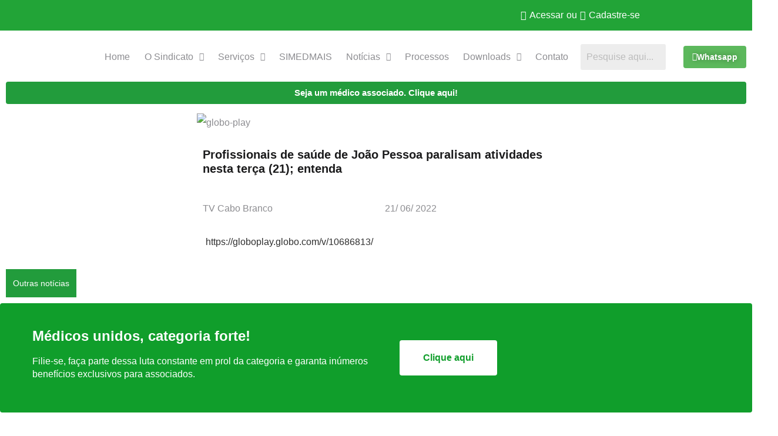

--- FILE ---
content_type: text/html; charset=UTF-8
request_url: https://simedpb.org.br/clipagens/profissionais-de-saude-de-joao-pessoa-paralisam-atividades-nesta-terca-21-entenda/
body_size: 29928
content:
<!DOCTYPE html>
<html dir="ltr" lang="pt-BR" prefix="og: https://ogp.me/ns#">
<head>
	<meta charset="UTF-8" />
	<meta name="viewport" content="width=device-width, initial-scale=1" />
	<link rel="profile" href="http://gmpg.org/xfn/11" />
	<link rel="pingback" href="https://simedpb.org.br/xmlrpc.php" />
	<title>Profissionais de saúde de João Pessoa paralisam atividades nesta terça (21); entenda - SIMEDPB</title>

		<!-- All in One SEO 4.9.3 - aioseo.com -->
	<meta name="robots" content="max-image-preview:large" />
	<link rel="canonical" href="https://simedpb.org.br/clipagens/profissionais-de-saude-de-joao-pessoa-paralisam-atividades-nesta-terca-21-entenda/" />
	<meta name="generator" content="All in One SEO (AIOSEO) 4.9.3" />
		<meta property="og:locale" content="pt_BR" />
		<meta property="og:site_name" content="SIMEDPB - Sindicato dos Médicos da Paraíba" />
		<meta property="og:type" content="article" />
		<meta property="og:title" content="Profissionais de saúde de João Pessoa paralisam atividades nesta terça (21); entenda - SIMEDPB" />
		<meta property="og:url" content="https://simedpb.org.br/clipagens/profissionais-de-saude-de-joao-pessoa-paralisam-atividades-nesta-terca-21-entenda/" />
		<meta property="article:published_time" content="2022-06-28T16:39:19+00:00" />
		<meta property="article:modified_time" content="2022-06-28T16:44:59+00:00" />
		<meta property="article:publisher" content="https://www.facebook.com/simed.pb.1" />
		<meta name="twitter:card" content="summary" />
		<meta name="twitter:title" content="Profissionais de saúde de João Pessoa paralisam atividades nesta terça (21); entenda - SIMEDPB" />
		<script type="application/ld+json" class="aioseo-schema">
			{"@context":"https:\/\/schema.org","@graph":[{"@type":"BreadcrumbList","@id":"https:\/\/simedpb.org.br\/clipagens\/profissionais-de-saude-de-joao-pessoa-paralisam-atividades-nesta-terca-21-entenda\/#breadcrumblist","itemListElement":[{"@type":"ListItem","@id":"https:\/\/simedpb.org.br#listItem","position":1,"name":"In\u00edcio","item":"https:\/\/simedpb.org.br","nextItem":{"@type":"ListItem","@id":"https:\/\/simedpb.org.br\/clipagens\/#listItem","name":"CLIPAGENS"}},{"@type":"ListItem","@id":"https:\/\/simedpb.org.br\/clipagens\/#listItem","position":2,"name":"CLIPAGENS","item":"https:\/\/simedpb.org.br\/clipagens\/","nextItem":{"@type":"ListItem","@id":"https:\/\/simedpb.org.br\/clipagens\/profissionais-de-saude-de-joao-pessoa-paralisam-atividades-nesta-terca-21-entenda\/#listItem","name":"Profissionais de sa\u00fade de Jo\u00e3o Pessoa paralisam atividades nesta ter\u00e7a (21); entenda"},"previousItem":{"@type":"ListItem","@id":"https:\/\/simedpb.org.br#listItem","name":"In\u00edcio"}},{"@type":"ListItem","@id":"https:\/\/simedpb.org.br\/clipagens\/profissionais-de-saude-de-joao-pessoa-paralisam-atividades-nesta-terca-21-entenda\/#listItem","position":3,"name":"Profissionais de sa\u00fade de Jo\u00e3o Pessoa paralisam atividades nesta ter\u00e7a (21); entenda","previousItem":{"@type":"ListItem","@id":"https:\/\/simedpb.org.br\/clipagens\/#listItem","name":"CLIPAGENS"}}]},{"@type":"Organization","@id":"https:\/\/simedpb.org.br\/#organization","name":"SIMEDPB","description":"Sindicato dos M\u00e9dicos da Para\u00edba","url":"https:\/\/simedpb.org.br\/","telephone":"+5583996592295","logo":{"@type":"ImageObject","url":"https:\/\/simedpb.org.br\/wp-content\/uploads\/2022\/05\/logo-simed-copia.png","@id":"https:\/\/simedpb.org.br\/clipagens\/profissionais-de-saude-de-joao-pessoa-paralisam-atividades-nesta-terca-21-entenda\/#organizationLogo","width":219,"height":87},"image":{"@id":"https:\/\/simedpb.org.br\/clipagens\/profissionais-de-saude-de-joao-pessoa-paralisam-atividades-nesta-terca-21-entenda\/#organizationLogo"},"sameAs":["https:\/\/www.facebook.com\/simed.pb.1","https:\/\/www.instagram.com\/simedpb\/?hl=pt-br"]},{"@type":"WebPage","@id":"https:\/\/simedpb.org.br\/clipagens\/profissionais-de-saude-de-joao-pessoa-paralisam-atividades-nesta-terca-21-entenda\/#webpage","url":"https:\/\/simedpb.org.br\/clipagens\/profissionais-de-saude-de-joao-pessoa-paralisam-atividades-nesta-terca-21-entenda\/","name":"Profissionais de sa\u00fade de Jo\u00e3o Pessoa paralisam atividades nesta ter\u00e7a (21); entenda - SIMEDPB","inLanguage":"pt-BR","isPartOf":{"@id":"https:\/\/simedpb.org.br\/#website"},"breadcrumb":{"@id":"https:\/\/simedpb.org.br\/clipagens\/profissionais-de-saude-de-joao-pessoa-paralisam-atividades-nesta-terca-21-entenda\/#breadcrumblist"},"datePublished":"2022-06-28T13:39:19-03:00","dateModified":"2022-06-28T13:44:59-03:00"},{"@type":"WebSite","@id":"https:\/\/simedpb.org.br\/#website","url":"https:\/\/simedpb.org.br\/","name":"SIMEDPB","description":"Sindicato dos M\u00e9dicos da Para\u00edba","inLanguage":"pt-BR","publisher":{"@id":"https:\/\/simedpb.org.br\/#organization"}}]}
		</script>
		<!-- All in One SEO -->

<link rel='dns-prefetch' href='//www.googletagmanager.com' />

<link rel="alternate" type="application/rss+xml" title="Feed para SIMEDPB &raquo;" href="https://simedpb.org.br/feed/" />
<link rel="alternate" type="application/rss+xml" title="Feed de comentários para SIMEDPB &raquo;" href="https://simedpb.org.br/comments/feed/" />
<link rel="alternate" title="oEmbed (JSON)" type="application/json+oembed" href="https://simedpb.org.br/wp-json/oembed/1.0/embed?url=https%3A%2F%2Fsimedpb.org.br%2Fclipagens%2Fprofissionais-de-saude-de-joao-pessoa-paralisam-atividades-nesta-terca-21-entenda%2F" />
<link rel="alternate" title="oEmbed (XML)" type="text/xml+oembed" href="https://simedpb.org.br/wp-json/oembed/1.0/embed?url=https%3A%2F%2Fsimedpb.org.br%2Fclipagens%2Fprofissionais-de-saude-de-joao-pessoa-paralisam-atividades-nesta-terca-21-entenda%2F&#038;format=xml" />
<style id='wp-img-auto-sizes-contain-inline-css'>
img:is([sizes=auto i],[sizes^="auto," i]){contain-intrinsic-size:3000px 1500px}
/*# sourceURL=wp-img-auto-sizes-contain-inline-css */
</style>
<link rel='stylesheet' id='hfe-widgets-style-css' href='https://simedpb.org.br/wp-content/plugins/header-footer-elementor/inc/widgets-css/frontend.css?ver=2.8.2' media='all' />
<style id='wp-emoji-styles-inline-css'>

	img.wp-smiley, img.emoji {
		display: inline !important;
		border: none !important;
		box-shadow: none !important;
		height: 1em !important;
		width: 1em !important;
		margin: 0 0.07em !important;
		vertical-align: -0.1em !important;
		background: none !important;
		padding: 0 !important;
	}
/*# sourceURL=wp-emoji-styles-inline-css */
</style>
<link rel='stylesheet' id='wp-block-library-css' href='https://simedpb.org.br/wp-includes/css/dist/block-library/style.min.css?ver=6.9' media='all' />
<link rel='stylesheet' id='aioseo/css/src/vue/standalone/blocks/table-of-contents/global.scss-css' href='https://simedpb.org.br/wp-content/plugins/all-in-one-seo-pack/dist/Lite/assets/css/table-of-contents/global.e90f6d47.css?ver=4.9.3' media='all' />
<link rel='stylesheet' id='jet-engine-frontend-css' href='https://simedpb.org.br/wp-content/plugins/jet-engine/assets/css/frontend.css?ver=3.7.8' media='all' />
<style id='global-styles-inline-css'>
:root{--wp--preset--aspect-ratio--square: 1;--wp--preset--aspect-ratio--4-3: 4/3;--wp--preset--aspect-ratio--3-4: 3/4;--wp--preset--aspect-ratio--3-2: 3/2;--wp--preset--aspect-ratio--2-3: 2/3;--wp--preset--aspect-ratio--16-9: 16/9;--wp--preset--aspect-ratio--9-16: 9/16;--wp--preset--color--black: #000000;--wp--preset--color--cyan-bluish-gray: #abb8c3;--wp--preset--color--white: #ffffff;--wp--preset--color--pale-pink: #f78da7;--wp--preset--color--vivid-red: #cf2e2e;--wp--preset--color--luminous-vivid-orange: #ff6900;--wp--preset--color--luminous-vivid-amber: #fcb900;--wp--preset--color--light-green-cyan: #7bdcb5;--wp--preset--color--vivid-green-cyan: #00d084;--wp--preset--color--pale-cyan-blue: #8ed1fc;--wp--preset--color--vivid-cyan-blue: #0693e3;--wp--preset--color--vivid-purple: #9b51e0;--wp--preset--gradient--vivid-cyan-blue-to-vivid-purple: linear-gradient(135deg,rgb(6,147,227) 0%,rgb(155,81,224) 100%);--wp--preset--gradient--light-green-cyan-to-vivid-green-cyan: linear-gradient(135deg,rgb(122,220,180) 0%,rgb(0,208,130) 100%);--wp--preset--gradient--luminous-vivid-amber-to-luminous-vivid-orange: linear-gradient(135deg,rgb(252,185,0) 0%,rgb(255,105,0) 100%);--wp--preset--gradient--luminous-vivid-orange-to-vivid-red: linear-gradient(135deg,rgb(255,105,0) 0%,rgb(207,46,46) 100%);--wp--preset--gradient--very-light-gray-to-cyan-bluish-gray: linear-gradient(135deg,rgb(238,238,238) 0%,rgb(169,184,195) 100%);--wp--preset--gradient--cool-to-warm-spectrum: linear-gradient(135deg,rgb(74,234,220) 0%,rgb(151,120,209) 20%,rgb(207,42,186) 40%,rgb(238,44,130) 60%,rgb(251,105,98) 80%,rgb(254,248,76) 100%);--wp--preset--gradient--blush-light-purple: linear-gradient(135deg,rgb(255,206,236) 0%,rgb(152,150,240) 100%);--wp--preset--gradient--blush-bordeaux: linear-gradient(135deg,rgb(254,205,165) 0%,rgb(254,45,45) 50%,rgb(107,0,62) 100%);--wp--preset--gradient--luminous-dusk: linear-gradient(135deg,rgb(255,203,112) 0%,rgb(199,81,192) 50%,rgb(65,88,208) 100%);--wp--preset--gradient--pale-ocean: linear-gradient(135deg,rgb(255,245,203) 0%,rgb(182,227,212) 50%,rgb(51,167,181) 100%);--wp--preset--gradient--electric-grass: linear-gradient(135deg,rgb(202,248,128) 0%,rgb(113,206,126) 100%);--wp--preset--gradient--midnight: linear-gradient(135deg,rgb(2,3,129) 0%,rgb(40,116,252) 100%);--wp--preset--font-size--small: 13px;--wp--preset--font-size--medium: 20px;--wp--preset--font-size--large: 36px;--wp--preset--font-size--x-large: 42px;--wp--preset--spacing--20: 0.44rem;--wp--preset--spacing--30: 0.67rem;--wp--preset--spacing--40: 1rem;--wp--preset--spacing--50: 1.5rem;--wp--preset--spacing--60: 2.25rem;--wp--preset--spacing--70: 3.38rem;--wp--preset--spacing--80: 5.06rem;--wp--preset--shadow--natural: 6px 6px 9px rgba(0, 0, 0, 0.2);--wp--preset--shadow--deep: 12px 12px 50px rgba(0, 0, 0, 0.4);--wp--preset--shadow--sharp: 6px 6px 0px rgba(0, 0, 0, 0.2);--wp--preset--shadow--outlined: 6px 6px 0px -3px rgb(255, 255, 255), 6px 6px rgb(0, 0, 0);--wp--preset--shadow--crisp: 6px 6px 0px rgb(0, 0, 0);}:root { --wp--style--global--content-size: 800px;--wp--style--global--wide-size: 1200px; }:where(body) { margin: 0; }.wp-site-blocks > .alignleft { float: left; margin-right: 2em; }.wp-site-blocks > .alignright { float: right; margin-left: 2em; }.wp-site-blocks > .aligncenter { justify-content: center; margin-left: auto; margin-right: auto; }:where(.wp-site-blocks) > * { margin-block-start: 24px; margin-block-end: 0; }:where(.wp-site-blocks) > :first-child { margin-block-start: 0; }:where(.wp-site-blocks) > :last-child { margin-block-end: 0; }:root { --wp--style--block-gap: 24px; }:root :where(.is-layout-flow) > :first-child{margin-block-start: 0;}:root :where(.is-layout-flow) > :last-child{margin-block-end: 0;}:root :where(.is-layout-flow) > *{margin-block-start: 24px;margin-block-end: 0;}:root :where(.is-layout-constrained) > :first-child{margin-block-start: 0;}:root :where(.is-layout-constrained) > :last-child{margin-block-end: 0;}:root :where(.is-layout-constrained) > *{margin-block-start: 24px;margin-block-end: 0;}:root :where(.is-layout-flex){gap: 24px;}:root :where(.is-layout-grid){gap: 24px;}.is-layout-flow > .alignleft{float: left;margin-inline-start: 0;margin-inline-end: 2em;}.is-layout-flow > .alignright{float: right;margin-inline-start: 2em;margin-inline-end: 0;}.is-layout-flow > .aligncenter{margin-left: auto !important;margin-right: auto !important;}.is-layout-constrained > .alignleft{float: left;margin-inline-start: 0;margin-inline-end: 2em;}.is-layout-constrained > .alignright{float: right;margin-inline-start: 2em;margin-inline-end: 0;}.is-layout-constrained > .aligncenter{margin-left: auto !important;margin-right: auto !important;}.is-layout-constrained > :where(:not(.alignleft):not(.alignright):not(.alignfull)){max-width: var(--wp--style--global--content-size);margin-left: auto !important;margin-right: auto !important;}.is-layout-constrained > .alignwide{max-width: var(--wp--style--global--wide-size);}body .is-layout-flex{display: flex;}.is-layout-flex{flex-wrap: wrap;align-items: center;}.is-layout-flex > :is(*, div){margin: 0;}body .is-layout-grid{display: grid;}.is-layout-grid > :is(*, div){margin: 0;}body{padding-top: 0px;padding-right: 0px;padding-bottom: 0px;padding-left: 0px;}a:where(:not(.wp-element-button)){text-decoration: underline;}:root :where(.wp-element-button, .wp-block-button__link){background-color: #32373c;border-width: 0;color: #fff;font-family: inherit;font-size: inherit;font-style: inherit;font-weight: inherit;letter-spacing: inherit;line-height: inherit;padding-top: calc(0.667em + 2px);padding-right: calc(1.333em + 2px);padding-bottom: calc(0.667em + 2px);padding-left: calc(1.333em + 2px);text-decoration: none;text-transform: inherit;}.has-black-color{color: var(--wp--preset--color--black) !important;}.has-cyan-bluish-gray-color{color: var(--wp--preset--color--cyan-bluish-gray) !important;}.has-white-color{color: var(--wp--preset--color--white) !important;}.has-pale-pink-color{color: var(--wp--preset--color--pale-pink) !important;}.has-vivid-red-color{color: var(--wp--preset--color--vivid-red) !important;}.has-luminous-vivid-orange-color{color: var(--wp--preset--color--luminous-vivid-orange) !important;}.has-luminous-vivid-amber-color{color: var(--wp--preset--color--luminous-vivid-amber) !important;}.has-light-green-cyan-color{color: var(--wp--preset--color--light-green-cyan) !important;}.has-vivid-green-cyan-color{color: var(--wp--preset--color--vivid-green-cyan) !important;}.has-pale-cyan-blue-color{color: var(--wp--preset--color--pale-cyan-blue) !important;}.has-vivid-cyan-blue-color{color: var(--wp--preset--color--vivid-cyan-blue) !important;}.has-vivid-purple-color{color: var(--wp--preset--color--vivid-purple) !important;}.has-black-background-color{background-color: var(--wp--preset--color--black) !important;}.has-cyan-bluish-gray-background-color{background-color: var(--wp--preset--color--cyan-bluish-gray) !important;}.has-white-background-color{background-color: var(--wp--preset--color--white) !important;}.has-pale-pink-background-color{background-color: var(--wp--preset--color--pale-pink) !important;}.has-vivid-red-background-color{background-color: var(--wp--preset--color--vivid-red) !important;}.has-luminous-vivid-orange-background-color{background-color: var(--wp--preset--color--luminous-vivid-orange) !important;}.has-luminous-vivid-amber-background-color{background-color: var(--wp--preset--color--luminous-vivid-amber) !important;}.has-light-green-cyan-background-color{background-color: var(--wp--preset--color--light-green-cyan) !important;}.has-vivid-green-cyan-background-color{background-color: var(--wp--preset--color--vivid-green-cyan) !important;}.has-pale-cyan-blue-background-color{background-color: var(--wp--preset--color--pale-cyan-blue) !important;}.has-vivid-cyan-blue-background-color{background-color: var(--wp--preset--color--vivid-cyan-blue) !important;}.has-vivid-purple-background-color{background-color: var(--wp--preset--color--vivid-purple) !important;}.has-black-border-color{border-color: var(--wp--preset--color--black) !important;}.has-cyan-bluish-gray-border-color{border-color: var(--wp--preset--color--cyan-bluish-gray) !important;}.has-white-border-color{border-color: var(--wp--preset--color--white) !important;}.has-pale-pink-border-color{border-color: var(--wp--preset--color--pale-pink) !important;}.has-vivid-red-border-color{border-color: var(--wp--preset--color--vivid-red) !important;}.has-luminous-vivid-orange-border-color{border-color: var(--wp--preset--color--luminous-vivid-orange) !important;}.has-luminous-vivid-amber-border-color{border-color: var(--wp--preset--color--luminous-vivid-amber) !important;}.has-light-green-cyan-border-color{border-color: var(--wp--preset--color--light-green-cyan) !important;}.has-vivid-green-cyan-border-color{border-color: var(--wp--preset--color--vivid-green-cyan) !important;}.has-pale-cyan-blue-border-color{border-color: var(--wp--preset--color--pale-cyan-blue) !important;}.has-vivid-cyan-blue-border-color{border-color: var(--wp--preset--color--vivid-cyan-blue) !important;}.has-vivid-purple-border-color{border-color: var(--wp--preset--color--vivid-purple) !important;}.has-vivid-cyan-blue-to-vivid-purple-gradient-background{background: var(--wp--preset--gradient--vivid-cyan-blue-to-vivid-purple) !important;}.has-light-green-cyan-to-vivid-green-cyan-gradient-background{background: var(--wp--preset--gradient--light-green-cyan-to-vivid-green-cyan) !important;}.has-luminous-vivid-amber-to-luminous-vivid-orange-gradient-background{background: var(--wp--preset--gradient--luminous-vivid-amber-to-luminous-vivid-orange) !important;}.has-luminous-vivid-orange-to-vivid-red-gradient-background{background: var(--wp--preset--gradient--luminous-vivid-orange-to-vivid-red) !important;}.has-very-light-gray-to-cyan-bluish-gray-gradient-background{background: var(--wp--preset--gradient--very-light-gray-to-cyan-bluish-gray) !important;}.has-cool-to-warm-spectrum-gradient-background{background: var(--wp--preset--gradient--cool-to-warm-spectrum) !important;}.has-blush-light-purple-gradient-background{background: var(--wp--preset--gradient--blush-light-purple) !important;}.has-blush-bordeaux-gradient-background{background: var(--wp--preset--gradient--blush-bordeaux) !important;}.has-luminous-dusk-gradient-background{background: var(--wp--preset--gradient--luminous-dusk) !important;}.has-pale-ocean-gradient-background{background: var(--wp--preset--gradient--pale-ocean) !important;}.has-electric-grass-gradient-background{background: var(--wp--preset--gradient--electric-grass) !important;}.has-midnight-gradient-background{background: var(--wp--preset--gradient--midnight) !important;}.has-small-font-size{font-size: var(--wp--preset--font-size--small) !important;}.has-medium-font-size{font-size: var(--wp--preset--font-size--medium) !important;}.has-large-font-size{font-size: var(--wp--preset--font-size--large) !important;}.has-x-large-font-size{font-size: var(--wp--preset--font-size--x-large) !important;}
:root :where(.wp-block-pullquote){font-size: 1.5em;line-height: 1.6;}
/*# sourceURL=global-styles-inline-css */
</style>
<link rel='stylesheet' id='hfe-style-css' href='https://simedpb.org.br/wp-content/plugins/header-footer-elementor/assets/css/header-footer-elementor.css?ver=2.8.2' media='all' />
<link rel='stylesheet' id='jet-blocks-css' href='https://simedpb.org.br/wp-content/uploads/elementor/css/custom-jet-blocks.css?ver=1.3.21' media='all' />
<link rel='stylesheet' id='elementor-icons-css' href='https://simedpb.org.br/wp-content/plugins/elementor/assets/lib/eicons/css/elementor-icons.min.css?ver=5.46.0' media='all' />
<style id='elementor-icons-inline-css'>

		.elementor-add-new-section .elementor-add-templately-promo-button{
            background-color: #5d4fff !important;
            background-image: url(https://simedpb.org.br/wp-content/plugins/essential-addons-for-elementor-lite/assets/admin/images/templately/logo-icon.svg);
            background-repeat: no-repeat;
            background-position: center center;
            position: relative;
        }
        
		.elementor-add-new-section .elementor-add-templately-promo-button > i{
            height: 12px;
        }
        
        body .elementor-add-new-section .elementor-add-section-area-button {
            margin-left: 0;
        }

		.elementor-add-new-section .elementor-add-templately-promo-button{
            background-color: #5d4fff !important;
            background-image: url(https://simedpb.org.br/wp-content/plugins/essential-addons-for-elementor-lite/assets/admin/images/templately/logo-icon.svg);
            background-repeat: no-repeat;
            background-position: center center;
            position: relative;
        }
        
		.elementor-add-new-section .elementor-add-templately-promo-button > i{
            height: 12px;
        }
        
        body .elementor-add-new-section .elementor-add-section-area-button {
            margin-left: 0;
        }
/*# sourceURL=elementor-icons-inline-css */
</style>
<link rel='stylesheet' id='elementor-frontend-css' href='https://simedpb.org.br/wp-content/plugins/elementor/assets/css/frontend.min.css?ver=3.34.2' media='all' />
<link rel='stylesheet' id='elementor-post-66-css' href='https://simedpb.org.br/wp-content/uploads/elementor/css/post-66.css?ver=1769083601' media='all' />
<link rel='stylesheet' id='jet-blog-css' href='https://simedpb.org.br/wp-content/plugins/jet-blog/assets/css/jet-blog.css?ver=2.4.7' media='all' />
<link rel='stylesheet' id='elementor-post-100-css' href='https://simedpb.org.br/wp-content/uploads/elementor/css/post-100.css?ver=1769083601' media='all' />
<link rel='stylesheet' id='hello-elementor-theme-style-css' href='https://simedpb.org.br/wp-content/themes/hello-elementor/assets/css/theme.css?ver=3.4.6' media='all' />
<link rel='stylesheet' id='eael-general-css' href='https://simedpb.org.br/wp-content/plugins/essential-addons-for-elementor-lite/assets/front-end/css/view/general.min.css?ver=6.5.8' media='all' />
<link rel='stylesheet' id='eael-122-css' href='https://simedpb.org.br/wp-content/uploads/essential-addons-elementor/eael-122.css?ver=1656423899' media='all' />
<link rel='stylesheet' id='elementor-post-122-css' href='https://simedpb.org.br/wp-content/uploads/elementor/css/post-122.css?ver=1769083601' media='all' />
<link rel='stylesheet' id='hello-elementor-css' href='https://simedpb.org.br/wp-content/themes/hello-elementor/assets/css/reset.css?ver=3.4.6' media='all' />
<link rel='stylesheet' id='hello-elementor-header-footer-css' href='https://simedpb.org.br/wp-content/themes/hello-elementor/assets/css/header-footer.css?ver=3.4.6' media='all' />
<link rel='stylesheet' id='jet-theme-core-frontend-styles-css' href='https://simedpb.org.br/wp-content/plugins/jet-theme-core/assets/css/frontend.css?ver=2.3.0.3' media='all' />
<link rel='stylesheet' id='widget-image-css' href='https://simedpb.org.br/wp-content/plugins/elementor/assets/css/widget-image.min.css?ver=3.34.2' media='all' />
<link rel='stylesheet' id='widget-heading-css' href='https://simedpb.org.br/wp-content/plugins/elementor/assets/css/widget-heading.min.css?ver=3.34.2' media='all' />
<link rel='stylesheet' id='swiper-css' href='https://simedpb.org.br/wp-content/plugins/elementor/assets/lib/swiper/v8/css/swiper.min.css?ver=8.4.5' media='all' />
<link rel='stylesheet' id='e-swiper-css' href='https://simedpb.org.br/wp-content/plugins/elementor/assets/css/conditionals/e-swiper.min.css?ver=3.34.2' media='all' />
<link rel='stylesheet' id='elementor-post-3520-css' href='https://simedpb.org.br/wp-content/uploads/elementor/css/post-3520.css?ver=1769084322' media='all' />
<link rel='stylesheet' id='hfe-elementor-icons-css' href='https://simedpb.org.br/wp-content/plugins/elementor/assets/lib/eicons/css/elementor-icons.min.css?ver=5.34.0' media='all' />
<link rel='stylesheet' id='hfe-icons-list-css' href='https://simedpb.org.br/wp-content/plugins/elementor/assets/css/widget-icon-list.min.css?ver=3.24.3' media='all' />
<link rel='stylesheet' id='hfe-social-icons-css' href='https://simedpb.org.br/wp-content/plugins/elementor/assets/css/widget-social-icons.min.css?ver=3.24.0' media='all' />
<link rel='stylesheet' id='hfe-social-share-icons-brands-css' href='https://simedpb.org.br/wp-content/plugins/elementor/assets/lib/font-awesome/css/brands.css?ver=5.15.3' media='all' />
<link rel='stylesheet' id='hfe-social-share-icons-fontawesome-css' href='https://simedpb.org.br/wp-content/plugins/elementor/assets/lib/font-awesome/css/fontawesome.css?ver=5.15.3' media='all' />
<link rel='stylesheet' id='hfe-nav-menu-icons-css' href='https://simedpb.org.br/wp-content/plugins/elementor/assets/lib/font-awesome/css/solid.css?ver=5.15.3' media='all' />
<link rel='stylesheet' id='hfe-widget-blockquote-css' href='https://simedpb.org.br/wp-content/plugins/elementor-pro/assets/css/widget-blockquote.min.css?ver=3.25.0' media='all' />
<link rel='stylesheet' id='hfe-mega-menu-css' href='https://simedpb.org.br/wp-content/plugins/elementor-pro/assets/css/widget-mega-menu.min.css?ver=3.26.2' media='all' />
<link rel='stylesheet' id='hfe-nav-menu-widget-css' href='https://simedpb.org.br/wp-content/plugins/elementor-pro/assets/css/widget-nav-menu.min.css?ver=3.26.0' media='all' />
<link rel='stylesheet' id='ekit-widget-styles-css' href='https://simedpb.org.br/wp-content/plugins/elementskit-lite/widgets/init/assets/css/widget-styles.css?ver=3.7.8' media='all' />
<link rel='stylesheet' id='ekit-responsive-css' href='https://simedpb.org.br/wp-content/plugins/elementskit-lite/widgets/init/assets/css/responsive.css?ver=3.7.8' media='all' />
<link rel='stylesheet' id='__EPYT__style-css' href='https://simedpb.org.br/wp-content/plugins/youtube-embed-plus/styles/ytprefs.min.css?ver=14.2.4' media='all' />
<style id='__EPYT__style-inline-css'>

                .epyt-gallery-thumb {
                        width: 33.333%;
                }
                
/*# sourceURL=__EPYT__style-inline-css */
</style>
<link rel='stylesheet' id='elementor-gf-local-poppins-css' href='https://simedpb.org.br/wp-content/uploads/elementor/google-fonts/css/poppins.css?ver=1742257225' media='all' />
<link rel='stylesheet' id='elementor-gf-local-roboto-css' href='https://simedpb.org.br/wp-content/uploads/elementor/google-fonts/css/roboto.css?ver=1742257247' media='all' />
<link rel='stylesheet' id='elementor-icons-shared-0-css' href='https://simedpb.org.br/wp-content/plugins/elementor/assets/lib/font-awesome/css/fontawesome.min.css?ver=5.15.3' media='all' />
<link rel='stylesheet' id='elementor-icons-fa-solid-css' href='https://simedpb.org.br/wp-content/plugins/elementor/assets/lib/font-awesome/css/solid.min.css?ver=5.15.3' media='all' />
<link rel='stylesheet' id='elementor-icons-fa-regular-css' href='https://simedpb.org.br/wp-content/plugins/elementor/assets/lib/font-awesome/css/regular.min.css?ver=5.15.3' media='all' />
<link rel='stylesheet' id='elementor-icons-fa-brands-css' href='https://simedpb.org.br/wp-content/plugins/elementor/assets/lib/font-awesome/css/brands.min.css?ver=5.15.3' media='all' />
<link rel='stylesheet' id='elementor-icons-ekiticons-css' href='https://simedpb.org.br/wp-content/plugins/elementskit-lite/modules/elementskit-icon-pack/assets/css/ekiticons.css?ver=3.7.8' media='all' />
<script src="https://simedpb.org.br/wp-includes/js/jquery/jquery.min.js?ver=3.7.1" id="jquery-core-js"></script>
<script src="https://simedpb.org.br/wp-includes/js/jquery/jquery-migrate.min.js?ver=3.4.1" id="jquery-migrate-js"></script>
<script id="jquery-js-after">
!function($){"use strict";$(document).ready(function(){$(this).scrollTop()>100&&$(".hfe-scroll-to-top-wrap").removeClass("hfe-scroll-to-top-hide"),$(window).scroll(function(){$(this).scrollTop()<100?$(".hfe-scroll-to-top-wrap").fadeOut(300):$(".hfe-scroll-to-top-wrap").fadeIn(300)}),$(".hfe-scroll-to-top-wrap").on("click",function(){$("html, body").animate({scrollTop:0},300);return!1})})}(jQuery);
!function($){'use strict';$(document).ready(function(){var bar=$('.hfe-reading-progress-bar');if(!bar.length)return;$(window).on('scroll',function(){var s=$(window).scrollTop(),d=$(document).height()-$(window).height(),p=d? s/d*100:0;bar.css('width',p+'%')});});}(jQuery);
//# sourceURL=jquery-js-after
</script>

<!-- Snippet da etiqueta do Google (gtag.js) adicionado pelo Site Kit -->
<!-- Snippet do Google Análises adicionado pelo Site Kit -->
<script src="https://www.googletagmanager.com/gtag/js?id=G-KJ8WLCWVZH" id="google_gtagjs-js" async></script>
<script id="google_gtagjs-js-after">
window.dataLayer = window.dataLayer || [];function gtag(){dataLayer.push(arguments);}
gtag("set","linker",{"domains":["simedpb.org.br"]});
gtag("js", new Date());
gtag("set", "developer_id.dZTNiMT", true);
gtag("config", "G-KJ8WLCWVZH");
//# sourceURL=google_gtagjs-js-after
</script>
<script id="__ytprefs__-js-extra">
var _EPYT_ = {"ajaxurl":"https://simedpb.org.br/wp-admin/admin-ajax.php","security":"53ef8d3645","gallery_scrolloffset":"20","eppathtoscripts":"https://simedpb.org.br/wp-content/plugins/youtube-embed-plus/scripts/","eppath":"https://simedpb.org.br/wp-content/plugins/youtube-embed-plus/","epresponsiveselector":"[\"iframe.__youtube_prefs_widget__\"]","epdovol":"1","version":"14.2.4","evselector":"iframe.__youtube_prefs__[src], iframe[src*=\"youtube.com/embed/\"], iframe[src*=\"youtube-nocookie.com/embed/\"]","ajax_compat":"","maxres_facade":"eager","ytapi_load":"light","pause_others":"","stopMobileBuffer":"1","facade_mode":"1","not_live_on_channel":""};
//# sourceURL=__ytprefs__-js-extra
</script>
<script src="https://simedpb.org.br/wp-content/plugins/youtube-embed-plus/scripts/ytprefs.min.js?ver=14.2.4" id="__ytprefs__-js"></script>
<link rel="https://api.w.org/" href="https://simedpb.org.br/wp-json/" /><link rel="alternate" title="JSON" type="application/json" href="https://simedpb.org.br/wp-json/wp/v2/clipagens/5496" /><link rel="EditURI" type="application/rsd+xml" title="RSD" href="https://simedpb.org.br/xmlrpc.php?rsd" />
<meta name="generator" content="WordPress 6.9" />
<link rel='shortlink' href='https://simedpb.org.br/?p=5496' />
<meta name="generator" content="Site Kit by Google 1.170.0" /><meta name="generator" content="Elementor 3.34.2; features: additional_custom_breakpoints; settings: css_print_method-external, google_font-enabled, font_display-auto">
			<style>
				.e-con.e-parent:nth-of-type(n+4):not(.e-lazyloaded):not(.e-no-lazyload),
				.e-con.e-parent:nth-of-type(n+4):not(.e-lazyloaded):not(.e-no-lazyload) * {
					background-image: none !important;
				}
				@media screen and (max-height: 1024px) {
					.e-con.e-parent:nth-of-type(n+3):not(.e-lazyloaded):not(.e-no-lazyload),
					.e-con.e-parent:nth-of-type(n+3):not(.e-lazyloaded):not(.e-no-lazyload) * {
						background-image: none !important;
					}
				}
				@media screen and (max-height: 640px) {
					.e-con.e-parent:nth-of-type(n+2):not(.e-lazyloaded):not(.e-no-lazyload),
					.e-con.e-parent:nth-of-type(n+2):not(.e-lazyloaded):not(.e-no-lazyload) * {
						background-image: none !important;
					}
				}
			</style>
			</head>

<body class="wp-singular clipagens-template-default single single-clipagens postid-5496 wp-embed-responsive wp-theme-hello-elementor ehf-header ehf-footer ehf-template-hello-elementor ehf-stylesheet-hello-elementor hello-elementor-default elementor-default elementor-template-full-width elementor-kit-66 elementor-page-3520">
<div id="page" class="hfeed site">

		<header id="masthead" itemscope="itemscope" itemtype="https://schema.org/WPHeader">
			<p class="main-title bhf-hidden" itemprop="headline"><a href="https://simedpb.org.br" title="SIMEDPB" rel="home">SIMEDPB</a></p>
					<div data-elementor-type="wp-post" data-elementor-id="100" class="elementor elementor-100" data-elementor-post-type="elementor-hf">
						<section data-particle_enable="false" data-particle-mobile-disabled="false" class="elementor-section elementor-top-section elementor-element elementor-element-54497a3 elementor-hidden-tablet elementor-hidden-mobile elementor-section-boxed elementor-section-height-default elementor-section-height-default" data-id="54497a3" data-element_type="section" data-settings="{&quot;background_background&quot;:&quot;classic&quot;}">
						<div class="elementor-container elementor-column-gap-default">
					<div class="elementor-column elementor-col-50 elementor-top-column elementor-element elementor-element-91017a0" data-id="91017a0" data-element_type="column">
			<div class="elementor-widget-wrap">
							</div>
		</div>
				<div class="elementor-column elementor-col-50 elementor-top-column elementor-element elementor-element-e4605e8" data-id="e4605e8" data-element_type="column">
			<div class="elementor-widget-wrap elementor-element-populated">
						<div class="elementor-element elementor-element-cd29d83 elementor-widget elementor-widget-jet-auth-links" data-id="cd29d83" data-element_type="widget" data-widget_type="jet-auth-links.default">
				<div class="elementor-widget-container">
					<div class="elementor-jet-auth-links jet-blocks"><div class="jet-auth-links"><div class="jet-auth-links__section jet-auth-links__login">
		<a class="jet-auth-links__item" href="https://simedpb.org.br/login/"><span class="jet-auth-links__item-icon jet-blocks-icon"><i aria-hidden="true" class="fas fa-sign-in-alt"></i></span><span class="jet-auth-links__item-text">Acessar</span></a>
</div><div class="jet-auth-links__section jet-auth-links__register">
	<div class="jet-auth-links__prefix">ou</div>	<a class="jet-auth-links__item" href="https://simedpb.org.br/cadastro/"><span class="jet-auth-links__item-icon jet-blocks-icon"><i aria-hidden="true" class="fas fa-user-plus"></i></span><span class="jet-auth-links__item-text">Cadastre-se</span></a>
</div></div>
</div>				</div>
				</div>
					</div>
		</div>
					</div>
		</section>
				<section data-particle_enable="false" data-particle-mobile-disabled="false" class="elementor-section elementor-top-section elementor-element elementor-element-031c750 elementor-hidden-desktop elementor-section-boxed elementor-section-height-default elementor-section-height-default" data-id="031c750" data-element_type="section" data-settings="{&quot;background_background&quot;:&quot;classic&quot;}">
						<div class="elementor-container elementor-column-gap-default">
					<div class="elementor-column elementor-col-100 elementor-top-column elementor-element elementor-element-bc7a59b" data-id="bc7a59b" data-element_type="column">
			<div class="elementor-widget-wrap elementor-element-populated">
						<div class="elementor-element elementor-element-321e3ae elementor-hidden-desktop elementor-widget elementor-widget-jet-auth-links" data-id="321e3ae" data-element_type="widget" data-widget_type="jet-auth-links.default">
				<div class="elementor-widget-container">
					<div class="elementor-jet-auth-links jet-blocks"><div class="jet-auth-links"><div class="jet-auth-links__section jet-auth-links__login">
		<a class="jet-auth-links__item" href="https://simedpb.org.br/login/"><span class="jet-auth-links__item-icon jet-blocks-icon"><i aria-hidden="true" class="fas fa-sign-in-alt"></i></span><span class="jet-auth-links__item-text">Acessar</span></a>
</div><div class="jet-auth-links__section jet-auth-links__register">
	<div class="jet-auth-links__prefix">ou</div>	<a class="jet-auth-links__item" href="https://simedpb.org.br/cadastro/"><span class="jet-auth-links__item-icon jet-blocks-icon"><i aria-hidden="true" class="fas fa-user-plus"></i></span><span class="jet-auth-links__item-text">Cadastre-se</span></a>
</div></div>
</div>				</div>
				</div>
					</div>
		</div>
					</div>
		</section>
				<section data-particle_enable="false" data-particle-mobile-disabled="false" class="elementor-section elementor-top-section elementor-element elementor-element-667c0675 elementor-section-boxed elementor-section-height-default elementor-section-height-default" data-id="667c0675" data-element_type="section">
						<div class="elementor-container elementor-column-gap-default">
					<div class="elementor-column elementor-col-25 elementor-top-column elementor-element elementor-element-5477ca54" data-id="5477ca54" data-element_type="column">
			<div class="elementor-widget-wrap elementor-element-populated">
						<div class="elementor-element elementor-element-431a6b9 elementor-widget__width-inherit e-transform elementor-hidden-desktop elementor-widget elementor-widget-image" data-id="431a6b9" data-element_type="widget" data-settings="{&quot;_transform_scale_effect&quot;:{&quot;unit&quot;:&quot;px&quot;,&quot;size&quot;:1.2,&quot;sizes&quot;:[]},&quot;_transform_scale_effect_mobile&quot;:{&quot;unit&quot;:&quot;px&quot;,&quot;size&quot;:1.4,&quot;sizes&quot;:[]},&quot;_transform_scale_effect_tablet&quot;:{&quot;unit&quot;:&quot;px&quot;,&quot;size&quot;:&quot;&quot;,&quot;sizes&quot;:[]}}" data-widget_type="image.default">
				<div class="elementor-widget-container">
																<a href="https://simedpb.org.br/">
							<img width="219" height="87" src="https://simedpb.org.br/wp-content/uploads/2022/03/logo-simed-copia.png" class="attachment-full size-full wp-image-118" alt="" />								</a>
															</div>
				</div>
				<div class="elementor-element elementor-element-143e28b elementor-hidden-tablet elementor-hidden-mobile elementor-widget elementor-widget-image" data-id="143e28b" data-element_type="widget" data-widget_type="image.default">
				<div class="elementor-widget-container">
																<a href="https://simedpb.org.br/">
							<img width="219" height="87" src="https://simedpb.org.br/wp-content/uploads/2022/03/logo-simed-copia.png" class="attachment-medium_large size-medium_large wp-image-118" alt="" />								</a>
															</div>
				</div>
					</div>
		</div>
				<div class="elementor-column elementor-col-25 elementor-top-column elementor-element elementor-element-4950e022" data-id="4950e022" data-element_type="column">
			<div class="elementor-widget-wrap elementor-element-populated">
						<div class="elementor-element elementor-element-3f5253d7 hfe-nav-menu__breakpoint-mobile hfe-submenu-icon-classic hfe-nav-menu__align-justify hfe-submenu-animation-none hfe-link-redirect-child elementor-widget elementor-widget-navigation-menu" data-id="3f5253d7" data-element_type="widget" data-settings="{&quot;padding_horizontal_menu_item&quot;:{&quot;unit&quot;:&quot;px&quot;,&quot;size&quot;:0,&quot;sizes&quot;:[]},&quot;padding_vertical_menu_item&quot;:{&quot;unit&quot;:&quot;px&quot;,&quot;size&quot;:&quot;&quot;,&quot;sizes&quot;:[]},&quot;menu_space_between&quot;:{&quot;unit&quot;:&quot;px&quot;,&quot;size&quot;:22,&quot;sizes&quot;:[]},&quot;width_dropdown_item&quot;:{&quot;unit&quot;:&quot;px&quot;,&quot;size&quot;:160,&quot;sizes&quot;:[]},&quot;padding_horizontal_dropdown_item&quot;:{&quot;unit&quot;:&quot;px&quot;,&quot;size&quot;:16,&quot;sizes&quot;:[]},&quot;padding_vertical_dropdown_item&quot;:{&quot;unit&quot;:&quot;px&quot;,&quot;size&quot;:8,&quot;sizes&quot;:[]},&quot;distance_from_menu&quot;:{&quot;unit&quot;:&quot;px&quot;,&quot;size&quot;:16,&quot;sizes&quot;:[]},&quot;distance_from_menu_mobile&quot;:{&quot;unit&quot;:&quot;px&quot;,&quot;size&quot;:24,&quot;sizes&quot;:[]},&quot;toggle_border_radius_mobile&quot;:{&quot;unit&quot;:&quot;px&quot;,&quot;size&quot;:4,&quot;sizes&quot;:[]},&quot;padding_horizontal_menu_item_tablet&quot;:{&quot;unit&quot;:&quot;px&quot;,&quot;size&quot;:&quot;&quot;,&quot;sizes&quot;:[]},&quot;padding_horizontal_menu_item_mobile&quot;:{&quot;unit&quot;:&quot;px&quot;,&quot;size&quot;:&quot;&quot;,&quot;sizes&quot;:[]},&quot;padding_vertical_menu_item_tablet&quot;:{&quot;unit&quot;:&quot;px&quot;,&quot;size&quot;:&quot;&quot;,&quot;sizes&quot;:[]},&quot;padding_vertical_menu_item_mobile&quot;:{&quot;unit&quot;:&quot;px&quot;,&quot;size&quot;:&quot;&quot;,&quot;sizes&quot;:[]},&quot;menu_space_between_tablet&quot;:{&quot;unit&quot;:&quot;px&quot;,&quot;size&quot;:&quot;&quot;,&quot;sizes&quot;:[]},&quot;menu_space_between_mobile&quot;:{&quot;unit&quot;:&quot;px&quot;,&quot;size&quot;:&quot;&quot;,&quot;sizes&quot;:[]},&quot;menu_row_space&quot;:{&quot;unit&quot;:&quot;px&quot;,&quot;size&quot;:&quot;&quot;,&quot;sizes&quot;:[]},&quot;menu_row_space_tablet&quot;:{&quot;unit&quot;:&quot;px&quot;,&quot;size&quot;:&quot;&quot;,&quot;sizes&quot;:[]},&quot;menu_row_space_mobile&quot;:{&quot;unit&quot;:&quot;px&quot;,&quot;size&quot;:&quot;&quot;,&quot;sizes&quot;:[]},&quot;dropdown_border_radius&quot;:{&quot;unit&quot;:&quot;px&quot;,&quot;top&quot;:&quot;&quot;,&quot;right&quot;:&quot;&quot;,&quot;bottom&quot;:&quot;&quot;,&quot;left&quot;:&quot;&quot;,&quot;isLinked&quot;:true},&quot;dropdown_border_radius_tablet&quot;:{&quot;unit&quot;:&quot;px&quot;,&quot;top&quot;:&quot;&quot;,&quot;right&quot;:&quot;&quot;,&quot;bottom&quot;:&quot;&quot;,&quot;left&quot;:&quot;&quot;,&quot;isLinked&quot;:true},&quot;dropdown_border_radius_mobile&quot;:{&quot;unit&quot;:&quot;px&quot;,&quot;top&quot;:&quot;&quot;,&quot;right&quot;:&quot;&quot;,&quot;bottom&quot;:&quot;&quot;,&quot;left&quot;:&quot;&quot;,&quot;isLinked&quot;:true},&quot;width_dropdown_item_tablet&quot;:{&quot;unit&quot;:&quot;px&quot;,&quot;size&quot;:&quot;&quot;,&quot;sizes&quot;:[]},&quot;width_dropdown_item_mobile&quot;:{&quot;unit&quot;:&quot;px&quot;,&quot;size&quot;:&quot;&quot;,&quot;sizes&quot;:[]},&quot;padding_horizontal_dropdown_item_tablet&quot;:{&quot;unit&quot;:&quot;px&quot;,&quot;size&quot;:&quot;&quot;,&quot;sizes&quot;:[]},&quot;padding_horizontal_dropdown_item_mobile&quot;:{&quot;unit&quot;:&quot;px&quot;,&quot;size&quot;:&quot;&quot;,&quot;sizes&quot;:[]},&quot;padding_vertical_dropdown_item_tablet&quot;:{&quot;unit&quot;:&quot;px&quot;,&quot;size&quot;:&quot;&quot;,&quot;sizes&quot;:[]},&quot;padding_vertical_dropdown_item_mobile&quot;:{&quot;unit&quot;:&quot;px&quot;,&quot;size&quot;:&quot;&quot;,&quot;sizes&quot;:[]},&quot;distance_from_menu_tablet&quot;:{&quot;unit&quot;:&quot;px&quot;,&quot;size&quot;:&quot;&quot;,&quot;sizes&quot;:[]},&quot;toggle_size&quot;:{&quot;unit&quot;:&quot;px&quot;,&quot;size&quot;:&quot;&quot;,&quot;sizes&quot;:[]},&quot;toggle_size_tablet&quot;:{&quot;unit&quot;:&quot;px&quot;,&quot;size&quot;:&quot;&quot;,&quot;sizes&quot;:[]},&quot;toggle_size_mobile&quot;:{&quot;unit&quot;:&quot;px&quot;,&quot;size&quot;:&quot;&quot;,&quot;sizes&quot;:[]},&quot;toggle_border_width&quot;:{&quot;unit&quot;:&quot;px&quot;,&quot;size&quot;:&quot;&quot;,&quot;sizes&quot;:[]},&quot;toggle_border_width_tablet&quot;:{&quot;unit&quot;:&quot;px&quot;,&quot;size&quot;:&quot;&quot;,&quot;sizes&quot;:[]},&quot;toggle_border_width_mobile&quot;:{&quot;unit&quot;:&quot;px&quot;,&quot;size&quot;:&quot;&quot;,&quot;sizes&quot;:[]},&quot;toggle_border_radius&quot;:{&quot;unit&quot;:&quot;px&quot;,&quot;size&quot;:&quot;&quot;,&quot;sizes&quot;:[]},&quot;toggle_border_radius_tablet&quot;:{&quot;unit&quot;:&quot;px&quot;,&quot;size&quot;:&quot;&quot;,&quot;sizes&quot;:[]}}" data-widget_type="navigation-menu.default">
				<div class="elementor-widget-container">
								<div class="hfe-nav-menu hfe-layout-horizontal hfe-nav-menu-layout horizontal hfe-pointer__none" data-layout="horizontal">
				<div role="button" class="hfe-nav-menu__toggle elementor-clickable" tabindex="0" aria-label="Menu Toggle">
					<span class="screen-reader-text">Menu</span>
					<div class="hfe-nav-menu-icon">
						<i aria-hidden="true"  class="fas fa-align-justify"></i>					</div>
				</div>
				<nav class="hfe-nav-menu__layout-horizontal hfe-nav-menu__submenu-classic" data-toggle-icon="&lt;i aria-hidden=&quot;true&quot; tabindex=&quot;0&quot; class=&quot;fas fa-align-justify&quot;&gt;&lt;/i&gt;" data-close-icon="&lt;i aria-hidden=&quot;true&quot; tabindex=&quot;0&quot; class=&quot;far fa-window-close&quot;&gt;&lt;/i&gt;" data-full-width="yes">
					<ul id="menu-1-3f5253d7" class="hfe-nav-menu"><li id="menu-item-99" class="menu-item menu-item-type-post_type menu-item-object-page menu-item-home parent hfe-creative-menu"><a href="https://simedpb.org.br/" class = "hfe-menu-item">Home</a></li>
<li id="menu-item-303" class="menu-item menu-item-type-custom menu-item-object-custom menu-item-has-children parent hfe-has-submenu hfe-creative-menu"><div class="hfe-has-submenu-container" tabindex="0" role="button" aria-haspopup="true" aria-expanded="false"><a class = "hfe-menu-item">O Sindicato<span class='hfe-menu-toggle sub-arrow hfe-menu-child-0'><i class='fa'></i></span></a></div>
<ul class="sub-menu">
	<li id="menu-item-302" class="menu-item menu-item-type-post_type menu-item-object-page hfe-creative-menu"><a href="https://simedpb.org.br/sobre-nos/" class = "hfe-sub-menu-item">Sobre nós</a></li>
	<li id="menu-item-295" class="menu-item menu-item-type-post_type menu-item-object-page hfe-creative-menu"><a href="https://simedpb.org.br/diretoria/" class = "hfe-sub-menu-item">Diretoria</a></li>
</ul>
</li>
<li id="menu-item-3142" class="menu-item menu-item-type-custom menu-item-object-custom menu-item-has-children parent hfe-has-submenu hfe-creative-menu"><div class="hfe-has-submenu-container" tabindex="0" role="button" aria-haspopup="true" aria-expanded="false"><a class = "hfe-menu-item">Serviços<span class='hfe-menu-toggle sub-arrow hfe-menu-child-0'><i class='fa'></i></span></a></div>
<ul class="sub-menu">
	<li id="menu-item-2040" class="menu-item menu-item-type-post_type menu-item-object-page hfe-creative-menu"><a href="https://simedpb.org.br/assessoria-contabil/" class = "hfe-sub-menu-item">Assessoria Contábil</a></li>
	<li id="menu-item-337" class="menu-item menu-item-type-post_type menu-item-object-page hfe-creative-menu"><a href="https://simedpb.org.br/assessoria-juridica/" class = "hfe-sub-menu-item">Assessoria Jurídica</a></li>
	<li id="menu-item-3057" class="menu-item menu-item-type-post_type menu-item-object-page hfe-creative-menu"><a href="https://simedpb.org.br/assessoria-de-imprensa/" class = "hfe-sub-menu-item">Assessoria de Imprensa</a></li>
</ul>
</li>
<li id="menu-item-301" class="menu-item menu-item-type-post_type menu-item-object-page parent hfe-creative-menu"><a href="https://simedpb.org.br/simedmais/" class = "hfe-menu-item">SIMEDMAIS</a></li>
<li id="menu-item-3141" class="menu-item menu-item-type-custom menu-item-object-custom menu-item-has-children parent hfe-has-submenu hfe-creative-menu"><div class="hfe-has-submenu-container" tabindex="0" role="button" aria-haspopup="true" aria-expanded="false"><a class = "hfe-menu-item">Notícias<span class='hfe-menu-toggle sub-arrow hfe-menu-child-0'><i class='fa'></i></span></a></div>
<ul class="sub-menu">
	<li id="menu-item-2208" class="menu-item menu-item-type-post_type menu-item-object-page hfe-creative-menu"><a href="https://simedpb.org.br/novas-noticias/" class = "hfe-sub-menu-item">Matérias</a></li>
	<li id="menu-item-3139" class="menu-item menu-item-type-post_type menu-item-object-page hfe-creative-menu"><a href="https://simedpb.org.br/simed-na-midia/" class = "hfe-sub-menu-item">SIMED na Mídia</a></li>
	<li id="menu-item-3140" class="menu-item menu-item-type-post_type menu-item-object-page hfe-creative-menu"><a href="https://simedpb.org.br/galeria-de-videos/" class = "hfe-sub-menu-item">Galeria de Vídeos</a></li>
</ul>
</li>
<li id="menu-item-8151" class="menu-item menu-item-type-post_type menu-item-object-page parent hfe-creative-menu"><a href="https://simedpb.org.br/consultar-processo/" class = "hfe-menu-item">Processos</a></li>
<li id="menu-item-8952" class="menu-item menu-item-type-custom menu-item-object-custom menu-item-has-children parent hfe-has-submenu hfe-creative-menu"><div class="hfe-has-submenu-container" tabindex="0" role="button" aria-haspopup="true" aria-expanded="false"><a href="#" class = "hfe-menu-item">Downloads<span class='hfe-menu-toggle sub-arrow hfe-menu-child-0'><i class='fa'></i></span></a></div>
<ul class="sub-menu">
	<li id="menu-item-8953" class="menu-item menu-item-type-custom menu-item-object-custom hfe-creative-menu"><a href="https://simedpb.org.br/wp-content/uploads/jet-engine-forms/1/2024/06/SIMED-CARTILHA-2024.pdf" class = "hfe-sub-menu-item">Cartilha Para Novos Médicos &#8211; 2024</a></li>
	<li id="menu-item-881" class="menu-item menu-item-type-post_type menu-item-object-page hfe-creative-menu"><a href="https://simedpb.org.br/downloads/" class = "hfe-sub-menu-item">Arquivos para download</a></li>
</ul>
</li>
<li id="menu-item-293" class="menu-item menu-item-type-post_type menu-item-object-page parent hfe-creative-menu"><a href="https://simedpb.org.br/contato/" class = "hfe-menu-item">Contato</a></li>
</ul> 
				</nav>
			</div>
							</div>
				</div>
					</div>
		</div>
				<div class="elementor-column elementor-col-25 elementor-top-column elementor-element elementor-element-ac0d463" data-id="ac0d463" data-element_type="column">
			<div class="elementor-widget-wrap elementor-element-populated">
						<div class="elementor-element elementor-element-f47890b hfe-search-layout-text elementor-widget elementor-widget-hfe-search-button" data-id="f47890b" data-element_type="widget" data-settings="{&quot;size&quot;:{&quot;unit&quot;:&quot;px&quot;,&quot;size&quot;:8,&quot;sizes&quot;:[]},&quot;size_tablet&quot;:{&quot;unit&quot;:&quot;px&quot;,&quot;size&quot;:&quot;&quot;,&quot;sizes&quot;:[]},&quot;size_mobile&quot;:{&quot;unit&quot;:&quot;px&quot;,&quot;size&quot;:&quot;&quot;,&quot;sizes&quot;:[]},&quot;close_icon_size&quot;:{&quot;unit&quot;:&quot;px&quot;,&quot;size&quot;:&quot;20&quot;,&quot;sizes&quot;:[]},&quot;close_icon_size_tablet&quot;:{&quot;unit&quot;:&quot;px&quot;,&quot;size&quot;:&quot;&quot;,&quot;sizes&quot;:[]},&quot;close_icon_size_mobile&quot;:{&quot;unit&quot;:&quot;px&quot;,&quot;size&quot;:&quot;&quot;,&quot;sizes&quot;:[]}}" data-widget_type="hfe-search-button.default">
				<div class="elementor-widget-container">
							<form class="hfe-search-button-wrapper" role="search" action="https://simedpb.org.br/" method="get">

						<div class="hfe-search-form__container" role="tablist">
									<input placeholder="  Pesquise aqui..." class="hfe-search-form__input" type="search" name="s" title="Search" value="">
						<button id="clear" type="reset">
							<i class="fas fa-times clearable__clear" aria-hidden="true"></i>
						</button>
							</div>
				</form>
						</div>
				</div>
					</div>
		</div>
				<div class="elementor-column elementor-col-25 elementor-top-column elementor-element elementor-element-2251aab elementor-hidden-mobile" data-id="2251aab" data-element_type="column">
			<div class="elementor-widget-wrap elementor-element-populated">
						<div class="elementor-element elementor-element-8f083c4 elementor-button-success elementor-align-right elementor-widget elementor-widget-button" data-id="8f083c4" data-element_type="widget" data-widget_type="button.default">
				<div class="elementor-widget-container">
									<div class="elementor-button-wrapper">
					<a class="elementor-button elementor-button-link elementor-size-xs" href="https://wa.me/5583996796662?text=Ola,%20estava%20no%20site%20do%20SIMEDPB%20e%20gostaria%20de%20uma%20informação" target="_blank">
						<span class="elementor-button-content-wrapper">
						<span class="elementor-button-icon">
				<i aria-hidden="true" class="fab fa-whatsapp"></i>			</span>
									<span class="elementor-button-text">Whatsapp</span>
					</span>
					</a>
				</div>
								</div>
				</div>
					</div>
		</div>
					</div>
		</section>
				<section data-particle_enable="false" data-particle-mobile-disabled="false" class="elementor-section elementor-top-section elementor-element elementor-element-2cfd729 elementor-section-full_width elementor-section-height-default elementor-section-height-default" data-id="2cfd729" data-element_type="section">
						<div class="elementor-container elementor-column-gap-default">
					<div class="elementor-column elementor-col-100 elementor-top-column elementor-element elementor-element-c7f6bd3" data-id="c7f6bd3" data-element_type="column">
			<div class="elementor-widget-wrap elementor-element-populated">
						<div class="elementor-element elementor-element-4feced7 elementor-button-success elementor-align-justify jedv-enabled--yes elementor-widget elementor-widget-button" data-id="4feced7" data-element_type="widget" data-widget_type="button.default">
				<div class="elementor-widget-container">
									<div class="elementor-button-wrapper">
					<a class="elementor-button elementor-button-link elementor-size-xs" href="https://simedpb.org.br/seja-um-associado/">
						<span class="elementor-button-content-wrapper">
									<span class="elementor-button-text">Seja um médico associado. Clique aqui!</span>
					</span>
					</a>
				</div>
								</div>
				</div>
					</div>
		</div>
					</div>
		</section>
				</div>
				</header>

			<div data-elementor-type="single-post" data-elementor-id="3520" class="elementor elementor-3520 elementor-location-single post-5496 clipagens type-clipagens status-publish hentry" data-elementor-post-type="elementor_library">
					<section data-particle_enable="false" data-particle-mobile-disabled="false" class="elementor-section elementor-top-section elementor-element elementor-element-d6bb1fc elementor-section-full_width elementor-section-height-default elementor-section-height-default" data-id="d6bb1fc" data-element_type="section">
						<div class="elementor-container elementor-column-gap-narrow">
					<div class="elementor-column elementor-col-33 elementor-top-column elementor-element elementor-element-0ed584e" data-id="0ed584e" data-element_type="column">
			<div class="elementor-widget-wrap">
							</div>
		</div>
				<div class="elementor-column elementor-col-33 elementor-top-column elementor-element elementor-element-954c9a8" data-id="954c9a8" data-element_type="column">
			<div class="elementor-widget-wrap elementor-element-populated">
						<div class="elementor-element elementor-element-9be7d48 elementor-widget elementor-widget-image" data-id="9be7d48" data-element_type="widget" data-widget_type="image.default">
				<div class="elementor-widget-container">
															<img src="https://simedpb.org.br/wp-content/uploads/elementor/thumbs/globo-play-pszb13s7ms2uhetkku4b0fe6hyqs3cy7l7rmdnsof4.png" title="globo-play" alt="globo-play" loading="lazy" />															</div>
				</div>
				<section data-particle_enable="false" data-particle-mobile-disabled="false" class="elementor-section elementor-inner-section elementor-element elementor-element-e47e9eb elementor-section-boxed elementor-section-height-default elementor-section-height-default" data-id="e47e9eb" data-element_type="section">
						<div class="elementor-container elementor-column-gap-default">
					<div class="elementor-column elementor-col-100 elementor-inner-column elementor-element elementor-element-d918d15" data-id="d918d15" data-element_type="column">
			<div class="elementor-widget-wrap elementor-element-populated">
						<div class="elementor-element elementor-element-64e2d55 elementor-widget elementor-widget-theme-post-title elementor-page-title elementor-widget-heading" data-id="64e2d55" data-element_type="widget" data-widget_type="theme-post-title.default">
				<div class="elementor-widget-container">
					<h5 class="elementor-heading-title elementor-size-default">Profissionais de saúde de João Pessoa paralisam atividades nesta terça (21); entenda</h5>				</div>
				</div>
					</div>
		</div>
					</div>
		</section>
				<section data-particle_enable="false" data-particle-mobile-disabled="false" class="elementor-section elementor-inner-section elementor-element elementor-element-4f9b1d8 elementor-section-boxed elementor-section-height-default elementor-section-height-default" data-id="4f9b1d8" data-element_type="section">
						<div class="elementor-container elementor-column-gap-default">
					<div class="elementor-column elementor-col-50 elementor-inner-column elementor-element elementor-element-7f847f6" data-id="7f847f6" data-element_type="column">
			<div class="elementor-widget-wrap elementor-element-populated">
							</div>
		</div>
				<div class="elementor-column elementor-col-50 elementor-inner-column elementor-element elementor-element-d944e3f" data-id="d944e3f" data-element_type="column">
			<div class="elementor-widget-wrap elementor-element-populated">
							</div>
		</div>
					</div>
		</section>
				<section data-particle_enable="false" data-particle-mobile-disabled="false" class="elementor-section elementor-inner-section elementor-element elementor-element-4e64cc1 elementor-section-boxed elementor-section-height-default elementor-section-height-default" data-id="4e64cc1" data-element_type="section">
						<div class="elementor-container elementor-column-gap-default">
					<div class="elementor-column elementor-col-50 elementor-inner-column elementor-element elementor-element-8fc7b0d" data-id="8fc7b0d" data-element_type="column">
			<div class="elementor-widget-wrap elementor-element-populated">
						<div class="elementor-element elementor-element-ba3bb8d eael_liquid_glass-effect1 eael_liquid_glass_shadow-effect1 elementor-widget elementor-widget-jet-listing-dynamic-field" data-id="ba3bb8d" data-element_type="widget" data-widget_type="jet-listing-dynamic-field.default">
				<div class="elementor-widget-container">
					<div class="jet-listing jet-listing-dynamic-field display-inline"><div class="jet-listing-dynamic-field__inline-wrap"><div class="jet-listing-dynamic-field__content">TV Cabo Branco</div></div></div>				</div>
				</div>
					</div>
		</div>
				<div class="elementor-column elementor-col-50 elementor-inner-column elementor-element elementor-element-2b326a8" data-id="2b326a8" data-element_type="column">
			<div class="elementor-widget-wrap elementor-element-populated">
						<div class="elementor-element elementor-element-79b02e1 eael_liquid_glass-effect1 eael_liquid_glass_shadow-effect1 elementor-widget elementor-widget-jet-listing-dynamic-field" data-id="79b02e1" data-element_type="widget" data-widget_type="jet-listing-dynamic-field.default">
				<div class="elementor-widget-container">
					<div class="jet-listing jet-listing-dynamic-field display-inline"><div class="jet-listing-dynamic-field__inline-wrap"><div class="jet-listing-dynamic-field__content">21/ 06/ 2022</div></div></div>				</div>
				</div>
					</div>
		</div>
					</div>
		</section>
				<section data-particle_enable="false" data-particle-mobile-disabled="false" class="elementor-section elementor-inner-section elementor-element elementor-element-c31207f elementor-section-content-middle elementor-section-boxed elementor-section-height-default elementor-section-height-default" data-id="c31207f" data-element_type="section">
						<div class="elementor-container elementor-column-gap-extended">
					<div class="elementor-column elementor-col-100 elementor-inner-column elementor-element elementor-element-abdde03" data-id="abdde03" data-element_type="column">
			<div class="elementor-widget-wrap elementor-element-populated">
						<div class="elementor-element elementor-element-612faee eael_liquid_glass-effect1 eael_liquid_glass_shadow-effect1 elementor-widget elementor-widget-jet-listing-dynamic-field" data-id="612faee" data-element_type="widget" data-widget_type="jet-listing-dynamic-field.default">
				<div class="elementor-widget-container">
					<div class="jet-listing jet-listing-dynamic-field display-multiline"><div class="jet-listing-dynamic-field__content"><a href="https://globoplay.globo.com/v/10686813/" rel="nofollow">https://globoplay.globo.com/v/10686813/</a></div></div>				</div>
				</div>
					</div>
		</div>
					</div>
		</section>
					</div>
		</div>
				<div class="elementor-column elementor-col-33 elementor-top-column elementor-element elementor-element-22dc876" data-id="22dc876" data-element_type="column">
			<div class="elementor-widget-wrap">
							</div>
		</div>
					</div>
		</section>
				</div>
		
		<footer itemtype="https://schema.org/WPFooter" itemscope="itemscope" id="colophon" role="contentinfo">
			<div class='footer-width-fixer'>		<div data-elementor-type="wp-post" data-elementor-id="122" class="elementor elementor-122" data-elementor-post-type="elementor-hf">
						<section data-particle_enable="false" data-particle-mobile-disabled="false" class="elementor-section elementor-top-section elementor-element elementor-element-e39379a elementor-hidden-tablet elementor-hidden-mobile elementor-section-boxed elementor-section-height-default elementor-section-height-default" data-id="e39379a" data-element_type="section">
						<div class="elementor-container elementor-column-gap-default">
					<div class="elementor-column elementor-col-100 elementor-top-column elementor-element elementor-element-29c1288" data-id="29c1288" data-element_type="column">
			<div class="elementor-widget-wrap elementor-element-populated">
						<div class="elementor-element elementor-element-789ef7b elementor-widget elementor-widget-eael-content-ticker" data-id="789ef7b" data-element_type="widget" data-widget_type="eael-content-ticker.default">
				<div class="elementor-widget-container">
					<div class="eael-ticker-wrap" id="eael-ticker-wrap-789ef7b"><div class="ticker-badge">
                    <span>Outras notícias</span>
                </div><div class="eael-ticker">
                <div class="swiper swiper-8 eael-content-ticker swiper-container-789ef7b" data-pagination=".swiper-pagination-789ef7b" data-arrow-next=".swiper-button-next-789ef7b" data-arrow-prev=".swiper-button-prev-789ef7b" data-effect="slide" data-speed="400" data-autoplay="2000" data-pause-on-hover="true" data-loop="1" data-grab-cursor="1">
                    <div class="swiper-wrapper"><div class="swiper-slide">
        <div class="ticker-content">
            <a href="https://simedpb.org.br/noticias/sindicato-dos-medicos-da-paraiba-lanca-campanha-para-pedir-verdadeiro-reconhecimento-do-governo-do-e-2/" class="ticker-content-link">Sindicato dos Médicos da Paraíba lança campanha para pedir verdadeiro reconhecimento do Governo do E</a>
        </div>
    </div><div class="swiper-slide">
        <div class="ticker-content">
            <a href="https://simedpb.org.br/noticias/sindicato-dos-medicos-da-paraiba-lanca-campanha-para-pedir-reconhecimento-do-governo-do-estado/" class="ticker-content-link">Sindicato dos Médicos da Paraíba lança campanha para pedir reconhecimento do Governo do Estado</a>
        </div>
    </div><div class="swiper-slide">
        <div class="ticker-content">
            <a href="https://simedpb.org.br/noticias/conselho-estadual-de-saude-recomenda-que-governo-do-estado-faca-reposicao-salarial-de-profissionais-da-saude/" class="ticker-content-link">Conselho Estadual de Saúde recomenda que Governo do Estado faça reposição salarial de profissionais da saúde</a>
        </div>
    </div><div class="swiper-slide">
        <div class="ticker-content">
            <a href="https://simedpb.org.br/noticias/assessoria-juridica-do-simed-pb-tira-duvidas-sobre-acao-de-adicional-noturno-aos-medicos-efetivos-do-governo-do-estado/" class="ticker-content-link">Assessoria Jurídica do SIMED-PB tira dúvidas sobre ação de adicional noturno aos médicos efetivos do Governo do Estado</a>
        </div>
    </div></div>
				</div> </div>
		</div>				</div>
				</div>
					</div>
		</div>
					</div>
		</section>
				<section data-particle_enable="false" data-particle-mobile-disabled="false" class="elementor-section elementor-top-section elementor-element elementor-element-a9e40cb elementor-section-full_width elementor-section-height-default elementor-section-height-default" data-id="a9e40cb" data-element_type="section">
						<div class="elementor-container elementor-column-gap-default">
					<div class="elementor-column elementor-col-100 elementor-top-column elementor-element elementor-element-51701f7" data-id="51701f7" data-element_type="column" data-settings="{&quot;background_background&quot;:&quot;classic&quot;}">
			<div class="elementor-widget-wrap elementor-element-populated">
						<section data-particle_enable="false" data-particle-mobile-disabled="false" class="elementor-section elementor-inner-section elementor-element elementor-element-75af76a elementor-section-boxed elementor-section-height-default elementor-section-height-default" data-id="75af76a" data-element_type="section">
						<div class="elementor-container elementor-column-gap-no">
					<div class="elementor-column elementor-col-50 elementor-inner-column elementor-element elementor-element-8e95c5c" data-id="8e95c5c" data-element_type="column">
			<div class="elementor-widget-wrap elementor-element-populated">
						<div class="elementor-element elementor-element-2a4fc84 animated-fast elementor-invisible elementor-widget elementor-widget-heading" data-id="2a4fc84" data-element_type="widget" data-settings="{&quot;_animation&quot;:&quot;fadeInUp&quot;}" data-widget_type="heading.default">
				<div class="elementor-widget-container">
					<h4 class="elementor-heading-title elementor-size-default">Médicos unidos, categoria forte!</h4>				</div>
				</div>
				<div class="elementor-element elementor-element-27c4e33 animated-fast elementor-invisible elementor-widget elementor-widget-text-editor" data-id="27c4e33" data-element_type="widget" data-settings="{&quot;_animation&quot;:&quot;fadeInUp&quot;,&quot;_animation_delay&quot;:50}" data-widget_type="text-editor.default">
				<div class="elementor-widget-container">
									<p>Filie-se, faça parte dessa luta constante em prol da categoria e garanta inúmeros benefícios exclusivos para associados.</p>								</div>
				</div>
					</div>
		</div>
				<div class="elementor-column elementor-col-50 elementor-inner-column elementor-element elementor-element-c701113" data-id="c701113" data-element_type="column">
			<div class="elementor-widget-wrap elementor-element-populated">
						<div class="elementor-element elementor-element-a97dac5 elementor-align-left elementor-mobile-align-center elementor-widget elementor-widget-button" data-id="a97dac5" data-element_type="widget" data-widget_type="button.default">
				<div class="elementor-widget-container">
									<div class="elementor-button-wrapper">
					<a class="elementor-button elementor-button-link elementor-size-sm" href="https://simedpb.org.br/seja-um-associado/">
						<span class="elementor-button-content-wrapper">
									<span class="elementor-button-text">Clique aqui</span>
					</span>
					</a>
				</div>
								</div>
				</div>
					</div>
		</div>
					</div>
		</section>
					</div>
		</div>
					</div>
		</section>
				<footer data-particle_enable="false" data-particle-mobile-disabled="false" class="elementor-section elementor-top-section elementor-element elementor-element-37db0b37 elementor-section-full_width elementor-section-height-default elementor-section-height-default" data-id="37db0b37" data-element_type="section">
						<div class="elementor-container elementor-column-gap-no">
					<div class="elementor-column elementor-col-33 elementor-top-column elementor-element elementor-element-46fa8d2b" data-id="46fa8d2b" data-element_type="column">
			<div class="elementor-widget-wrap elementor-element-populated">
						<div class="elementor-element elementor-element-602df968 elementor-widget elementor-widget-image" data-id="602df968" data-element_type="widget" data-widget_type="image.default">
				<div class="elementor-widget-container">
																<a href="https://simedpb.org.br">
							<img width="219" height="87" src="https://simedpb.org.br/wp-content/uploads/2022/03/logo-simed-copia.png" class="attachment-medium size-medium wp-image-118" alt="" />								</a>
															</div>
				</div>
				<div class="elementor-element elementor-element-8b88d9e elementor-grid-5 e-transform e-grid-align-mobile-center elementor-shape-rounded e-grid-align-center elementor-widget elementor-widget-social-icons" data-id="8b88d9e" data-element_type="widget" data-settings="{&quot;_transform_scale_effect&quot;:{&quot;unit&quot;:&quot;px&quot;,&quot;size&quot;:0.6,&quot;sizes&quot;:[]},&quot;_transform_scale_effect_tablet&quot;:{&quot;unit&quot;:&quot;px&quot;,&quot;size&quot;:&quot;&quot;,&quot;sizes&quot;:[]},&quot;_transform_scale_effect_mobile&quot;:{&quot;unit&quot;:&quot;px&quot;,&quot;size&quot;:&quot;&quot;,&quot;sizes&quot;:[]}}" data-widget_type="social-icons.default">
				<div class="elementor-widget-container">
							<div class="elementor-social-icons-wrapper elementor-grid" role="list">
							<span class="elementor-grid-item" role="listitem">
					<a class="elementor-icon elementor-social-icon elementor-social-icon-facebook elementor-repeater-item-7b1a424" href="https://www.facebook.com/simed.pb.1" target="_blank">
						<span class="elementor-screen-only">Facebook</span>
						<i aria-hidden="true" class="fab fa-facebook"></i>					</a>
				</span>
							<span class="elementor-grid-item" role="listitem">
					<a class="elementor-icon elementor-social-icon elementor-social-icon-instagram elementor-repeater-item-f6835a2" href="https://www.instagram.com/simedpb/?hl=pt-br" target="_blank">
						<span class="elementor-screen-only">Instagram</span>
						<i aria-hidden="true" class="fab fa-instagram"></i>					</a>
				</span>
							<span class="elementor-grid-item" role="listitem">
					<a class="elementor-icon elementor-social-icon elementor-social-icon-youtube elementor-repeater-item-ef15be7" href="https://youtube.com/@SimedParaiba" target="_blank">
						<span class="elementor-screen-only">Youtube</span>
						<i aria-hidden="true" class="fab fa-youtube"></i>					</a>
				</span>
							<span class="elementor-grid-item" role="listitem">
					<a class="elementor-icon elementor-social-icon elementor-social-icon-icon-google-map elementor-repeater-item-fb58135" href="https://www.google.com/search?q=google+maps+simed+pb&#038;oq=google+maps+simed+pb&#038;aqs=chrome..69i57j0i546l4j69i64l2.3054j0j4&#038;sourceid=chrome&#038;ie=UTF-8#" target="_blank">
						<span class="elementor-screen-only">Icon-google-map</span>
						<i aria-hidden="true" class="icon icon-google-map"></i>					</a>
				</span>
							<span class="elementor-grid-item" role="listitem">
					<a class="elementor-icon elementor-social-icon elementor-social-icon-spotify elementor-repeater-item-a58479b" href="https://open.spotify.com/show/3o1lsYNOojU34Qvnrd6uEV?si=R-_n1FobSL60SBPVx0dnQw" target="_blank">
						<span class="elementor-screen-only">Spotify</span>
						<i aria-hidden="true" class="fab fa-spotify"></i>					</a>
				</span>
					</div>
						</div>
				</div>
				<div class="elementor-element elementor-element-dc62ed8 elementor-widget elementor-widget-heading" data-id="dc62ed8" data-element_type="widget" data-widget_type="heading.default">
				<div class="elementor-widget-container">
					<h2 class="elementor-heading-title elementor-size-default"><a href="https://simedpb.org.br/politica-de-privacidade-2/">Política de Privacidade</a></h2>				</div>
				</div>
					</div>
		</div>
				<div class="elementor-column elementor-col-33 elementor-top-column elementor-element elementor-element-55be8642" data-id="55be8642" data-element_type="column">
			<div class="elementor-widget-wrap elementor-element-populated">
						<div class="elementor-element elementor-element-2c46afff elementor-widget elementor-widget-heading" data-id="2c46afff" data-element_type="widget" data-widget_type="heading.default">
				<div class="elementor-widget-container">
					<h4 class="elementor-heading-title elementor-size-default">Endereço</h4>				</div>
				</div>
				<div class="elementor-element elementor-element-5cf1a384 elementor-widget elementor-widget-text-editor" data-id="5cf1a384" data-element_type="widget" data-widget_type="text-editor.default">
				<div class="elementor-widget-container">
									<p>Funcionamento: segunda à sexta &#8211; 8h às 17h</p><p>Camilo de Holanda, 826, Centro &#8211; João Pessoa &#8211; PB</p><p>Whatsapp: <a href="https://wa.me/5583996796662?text=Ola,%20estava%20no%20site%20do%20SIMEDPB%20e%20gostaria%20de%20uma%20informação">83 99679-6662</a><br />Fone: <a href="tel:8330344777">83 3034-4777</a><br /><a href="mailto:faleconosco@simedpb.org.br">faleconosco@simedpb.org.br</a></p>								</div>
				</div>
					</div>
		</div>
				<div class="elementor-column elementor-col-33 elementor-top-column elementor-element elementor-element-51ccac12" data-id="51ccac12" data-element_type="column">
			<div class="elementor-widget-wrap elementor-element-populated">
						<div class="elementor-element elementor-element-7c15319 elementor-hidden-desktop elementor-widget elementor-widget-spacer" data-id="7c15319" data-element_type="widget" data-widget_type="spacer.default">
				<div class="elementor-widget-container">
							<div class="elementor-spacer">
			<div class="elementor-spacer-inner"></div>
		</div>
						</div>
				</div>
				<div class="elementor-element elementor-element-3331feac elementor-hidden-mobile elementor-widget elementor-widget-heading" data-id="3331feac" data-element_type="widget" data-widget_type="heading.default">
				<div class="elementor-widget-container">
					<h4 class="elementor-heading-title elementor-size-default">links rápidos</h4>				</div>
				</div>
				<div class="elementor-element elementor-element-b741f1c jet-nav-mobile-align-center elementor-hidden-mobile jet-nav-align-flex-start elementor-widget elementor-widget-jet-nav-menu" data-id="b741f1c" data-element_type="widget" data-widget_type="jet-nav-menu.default">
				<div class="elementor-widget-container">
					<nav class="jet-nav-wrap m-layout-mobile jet-mobile-menu jet-mobile-menu--default" data-mobile-trigger-device="mobile" data-mobile-layout="default">
<div class="jet-nav__mobile-trigger jet-nav-mobile-trigger-align-center">
	<span class="jet-nav__mobile-trigger-open jet-blocks-icon"><i aria-hidden="true" class="fas fa-bars"></i></span>	<span class="jet-nav__mobile-trigger-close jet-blocks-icon"><i aria-hidden="true" class="fas fa-times"></i></span></div><div class="menu-menu-container"><div class="jet-nav m-layout-mobile jet-nav--vertical jet-nav--vertical-sub-right-side"><div class="menu-item menu-item-type-post_type menu-item-object-page menu-item-home jet-nav__item-99 jet-nav__item"><a href="https://simedpb.org.br/" class="menu-item-link menu-item-link-depth-0 menu-item-link-top"><span class="jet-nav-link-text">Home</span></a></div>
<div class="menu-item menu-item-type-custom menu-item-object-custom menu-item-has-children jet-nav__item-303 jet-nav__item"><a class="menu-item-link menu-item-link-depth-0 menu-item-link-top"><span class="jet-nav-link-text">O Sindicato</span><div class="jet-nav-arrow"><i aria-hidden="true" class="fas fa-chevron-right"></i></div></a>
<div  class="jet-nav__sub jet-nav-depth-0">
	<div class="menu-item menu-item-type-post_type menu-item-object-page jet-nav__item-302 jet-nav__item jet-nav-item-sub"><a href="https://simedpb.org.br/sobre-nos/" class="menu-item-link menu-item-link-depth-1 menu-item-link-sub"><span class="jet-nav-link-text">Sobre nós</span></a></div>
	<div class="menu-item menu-item-type-post_type menu-item-object-page jet-nav__item-295 jet-nav__item jet-nav-item-sub"><a href="https://simedpb.org.br/diretoria/" class="menu-item-link menu-item-link-depth-1 menu-item-link-sub"><span class="jet-nav-link-text">Diretoria</span></a></div>
</div>
</div>
<div class="menu-item menu-item-type-custom menu-item-object-custom menu-item-has-children jet-nav__item-3142 jet-nav__item"><a class="menu-item-link menu-item-link-depth-0 menu-item-link-top"><span class="jet-nav-link-text">Serviços</span><div class="jet-nav-arrow"><i aria-hidden="true" class="fas fa-chevron-right"></i></div></a>
<div  class="jet-nav__sub jet-nav-depth-0">
	<div class="menu-item menu-item-type-post_type menu-item-object-page jet-nav__item-2040 jet-nav__item jet-nav-item-sub"><a href="https://simedpb.org.br/assessoria-contabil/" class="menu-item-link menu-item-link-depth-1 menu-item-link-sub"><span class="jet-nav-link-text">Assessoria Contábil</span></a></div>
	<div class="menu-item menu-item-type-post_type menu-item-object-page jet-nav__item-337 jet-nav__item jet-nav-item-sub"><a href="https://simedpb.org.br/assessoria-juridica/" class="menu-item-link menu-item-link-depth-1 menu-item-link-sub"><span class="jet-nav-link-text">Assessoria Jurídica</span></a></div>
	<div class="menu-item menu-item-type-post_type menu-item-object-page jet-nav__item-3057 jet-nav__item jet-nav-item-sub"><a href="https://simedpb.org.br/assessoria-de-imprensa/" class="menu-item-link menu-item-link-depth-1 menu-item-link-sub"><span class="jet-nav-link-text">Assessoria de Imprensa</span></a></div>
</div>
</div>
<div class="menu-item menu-item-type-post_type menu-item-object-page jet-nav__item-301 jet-nav__item"><a href="https://simedpb.org.br/simedmais/" class="menu-item-link menu-item-link-depth-0 menu-item-link-top"><span class="jet-nav-link-text">SIMEDMAIS</span></a></div>
<div class="menu-item menu-item-type-custom menu-item-object-custom menu-item-has-children jet-nav__item-3141 jet-nav__item"><a class="menu-item-link menu-item-link-depth-0 menu-item-link-top"><span class="jet-nav-link-text">Notícias</span><div class="jet-nav-arrow"><i aria-hidden="true" class="fas fa-chevron-right"></i></div></a>
<div  class="jet-nav__sub jet-nav-depth-0">
	<div class="menu-item menu-item-type-post_type menu-item-object-page jet-nav__item-2208 jet-nav__item jet-nav-item-sub"><a href="https://simedpb.org.br/novas-noticias/" class="menu-item-link menu-item-link-depth-1 menu-item-link-sub"><span class="jet-nav-link-text">Matérias</span></a></div>
	<div class="menu-item menu-item-type-post_type menu-item-object-page jet-nav__item-3139 jet-nav__item jet-nav-item-sub"><a href="https://simedpb.org.br/simed-na-midia/" class="menu-item-link menu-item-link-depth-1 menu-item-link-sub"><span class="jet-nav-link-text">SIMED na Mídia</span></a></div>
	<div class="menu-item menu-item-type-post_type menu-item-object-page jet-nav__item-3140 jet-nav__item jet-nav-item-sub"><a href="https://simedpb.org.br/galeria-de-videos/" class="menu-item-link menu-item-link-depth-1 menu-item-link-sub"><span class="jet-nav-link-text">Galeria de Vídeos</span></a></div>
</div>
</div>
<div class="menu-item menu-item-type-post_type menu-item-object-page jet-nav__item-8151 jet-nav__item"><a href="https://simedpb.org.br/consultar-processo/" class="menu-item-link menu-item-link-depth-0 menu-item-link-top"><span class="jet-nav-link-text">Processos</span></a></div>
<div class="menu-item menu-item-type-custom menu-item-object-custom menu-item-has-children jet-nav__item-8952 jet-nav__item"><a href="#" class="menu-item-link menu-item-link-depth-0 menu-item-link-top"><span class="jet-nav-link-text">Downloads</span><div class="jet-nav-arrow"><i aria-hidden="true" class="fas fa-chevron-right"></i></div></a>
<div  class="jet-nav__sub jet-nav-depth-0">
	<div class="menu-item menu-item-type-custom menu-item-object-custom jet-nav__item-8953 jet-nav__item jet-nav-item-sub"><a href="https://simedpb.org.br/wp-content/uploads/jet-engine-forms/1/2024/06/SIMED-CARTILHA-2024.pdf" class="menu-item-link menu-item-link-depth-1 menu-item-link-sub"><span class="jet-nav-link-text">Cartilha Para Novos Médicos &#8211; 2024</span></a></div>
	<div class="menu-item menu-item-type-post_type menu-item-object-page jet-nav__item-881 jet-nav__item jet-nav-item-sub"><a href="https://simedpb.org.br/downloads/" class="menu-item-link menu-item-link-depth-1 menu-item-link-sub"><span class="jet-nav-link-text">Arquivos para download</span></a></div>
</div>
</div>
<div class="menu-item menu-item-type-post_type menu-item-object-page jet-nav__item-293 jet-nav__item"><a href="https://simedpb.org.br/contato/" class="menu-item-link menu-item-link-depth-0 menu-item-link-top"><span class="jet-nav-link-text">Contato</span></a></div>
</div></div></nav>				</div>
				</div>
					</div>
		</div>
					</div>
		</footer>
				<section data-particle_enable="false" data-particle-mobile-disabled="false" class="elementor-section elementor-top-section elementor-element elementor-element-42d94522 elementor-section-full_width elementor-section-height-min-height elementor-section-content-middle elementor-section-height-default elementor-section-items-middle" data-id="42d94522" data-element_type="section" data-settings="{&quot;background_background&quot;:&quot;classic&quot;}">
						<div class="elementor-container elementor-column-gap-no">
					<div class="elementor-column elementor-col-33 elementor-top-column elementor-element elementor-element-18d405f" data-id="18d405f" data-element_type="column">
			<div class="elementor-widget-wrap">
							</div>
		</div>
				<div class="elementor-column elementor-col-33 elementor-top-column elementor-element elementor-element-c5c86de" data-id="c5c86de" data-element_type="column">
			<div class="elementor-widget-wrap elementor-element-populated">
						<div class="elementor-element elementor-element-0d4fc1c elementor-widget elementor-widget-copyright" data-id="0d4fc1c" data-element_type="widget" data-settings="{&quot;align&quot;:&quot;center&quot;}" data-widget_type="copyright.default">
				<div class="elementor-widget-container">
							<div class="hfe-copyright-wrapper">
							<a href="http://www.departamento.digital">
					<span>Copyright © 2026 SIMEDPB | Desenvolvido por Departamento Digital</span>
				</a>
					</div>
						</div>
				</div>
					</div>
		</div>
				<div class="elementor-column elementor-col-33 elementor-top-column elementor-element elementor-element-7994026" data-id="7994026" data-element_type="column">
			<div class="elementor-widget-wrap elementor-element-populated">
						<div class="elementor-element elementor-element-602079f e-transform elementor-widget elementor-widget-site-logo" data-id="602079f" data-element_type="widget" data-settings="{&quot;align&quot;:&quot;right&quot;,&quot;_transform_scale_effect&quot;:{&quot;unit&quot;:&quot;px&quot;,&quot;size&quot;:0.5,&quot;sizes&quot;:[]},&quot;align_mobile&quot;:&quot;center&quot;,&quot;width&quot;:{&quot;unit&quot;:&quot;%&quot;,&quot;size&quot;:&quot;&quot;,&quot;sizes&quot;:[]},&quot;width_tablet&quot;:{&quot;unit&quot;:&quot;%&quot;,&quot;size&quot;:&quot;&quot;,&quot;sizes&quot;:[]},&quot;width_mobile&quot;:{&quot;unit&quot;:&quot;%&quot;,&quot;size&quot;:&quot;&quot;,&quot;sizes&quot;:[]},&quot;space&quot;:{&quot;unit&quot;:&quot;%&quot;,&quot;size&quot;:&quot;&quot;,&quot;sizes&quot;:[]},&quot;space_tablet&quot;:{&quot;unit&quot;:&quot;%&quot;,&quot;size&quot;:&quot;&quot;,&quot;sizes&quot;:[]},&quot;space_mobile&quot;:{&quot;unit&quot;:&quot;%&quot;,&quot;size&quot;:&quot;&quot;,&quot;sizes&quot;:[]},&quot;image_border_radius&quot;:{&quot;unit&quot;:&quot;px&quot;,&quot;top&quot;:&quot;&quot;,&quot;right&quot;:&quot;&quot;,&quot;bottom&quot;:&quot;&quot;,&quot;left&quot;:&quot;&quot;,&quot;isLinked&quot;:true},&quot;image_border_radius_tablet&quot;:{&quot;unit&quot;:&quot;px&quot;,&quot;top&quot;:&quot;&quot;,&quot;right&quot;:&quot;&quot;,&quot;bottom&quot;:&quot;&quot;,&quot;left&quot;:&quot;&quot;,&quot;isLinked&quot;:true},&quot;image_border_radius_mobile&quot;:{&quot;unit&quot;:&quot;px&quot;,&quot;top&quot;:&quot;&quot;,&quot;right&quot;:&quot;&quot;,&quot;bottom&quot;:&quot;&quot;,&quot;left&quot;:&quot;&quot;,&quot;isLinked&quot;:true},&quot;caption_padding&quot;:{&quot;unit&quot;:&quot;px&quot;,&quot;top&quot;:&quot;&quot;,&quot;right&quot;:&quot;&quot;,&quot;bottom&quot;:&quot;&quot;,&quot;left&quot;:&quot;&quot;,&quot;isLinked&quot;:true},&quot;caption_padding_tablet&quot;:{&quot;unit&quot;:&quot;px&quot;,&quot;top&quot;:&quot;&quot;,&quot;right&quot;:&quot;&quot;,&quot;bottom&quot;:&quot;&quot;,&quot;left&quot;:&quot;&quot;,&quot;isLinked&quot;:true},&quot;caption_padding_mobile&quot;:{&quot;unit&quot;:&quot;px&quot;,&quot;top&quot;:&quot;&quot;,&quot;right&quot;:&quot;&quot;,&quot;bottom&quot;:&quot;&quot;,&quot;left&quot;:&quot;&quot;,&quot;isLinked&quot;:true},&quot;caption_space&quot;:{&quot;unit&quot;:&quot;px&quot;,&quot;size&quot;:0,&quot;sizes&quot;:[]},&quot;caption_space_tablet&quot;:{&quot;unit&quot;:&quot;px&quot;,&quot;size&quot;:&quot;&quot;,&quot;sizes&quot;:[]},&quot;caption_space_mobile&quot;:{&quot;unit&quot;:&quot;px&quot;,&quot;size&quot;:&quot;&quot;,&quot;sizes&quot;:[]},&quot;_transform_scale_effect_tablet&quot;:{&quot;unit&quot;:&quot;px&quot;,&quot;size&quot;:&quot;&quot;,&quot;sizes&quot;:[]},&quot;_transform_scale_effect_mobile&quot;:{&quot;unit&quot;:&quot;px&quot;,&quot;size&quot;:&quot;&quot;,&quot;sizes&quot;:[]}}" data-widget_type="site-logo.default">
				<div class="elementor-widget-container">
							<div class="hfe-site-logo">
													<a data-elementor-open-lightbox=""  class='elementor-clickable' href="http://instagram.com/departamento.digital">
							<div class="hfe-site-logo-set">           
				<div class="hfe-site-logo-container">
									<img class="hfe-site-logo-img elementor-animation-"  src="https://simedpb.org.br/wp-content/uploads/2022/03/logo-dpto-rodape.png" alt="logo dpto rodape"/>
				</div>
			</div>
							</a>
						</div>  
							</div>
				</div>
					</div>
		</div>
					</div>
		</section>
				</div>
		</div>		</footer>
	</div><!-- #page -->
<script type='text/javascript'>
/* <![CDATA[ */
var hasJetBlogPlaylist = 0;
/* ]]> */
</script>
<script type="speculationrules">
{"prefetch":[{"source":"document","where":{"and":[{"href_matches":"/*"},{"not":{"href_matches":["/wp-*.php","/wp-admin/*","/wp-content/uploads/*","/wp-content/*","/wp-content/plugins/*","/wp-content/themes/hello-elementor/*","/*\\?(.+)"]}},{"not":{"selector_matches":"a[rel~=\"nofollow\"]"}},{"not":{"selector_matches":".no-prefetch, .no-prefetch a"}}]},"eagerness":"conservative"}]}
</script>
			<script>
				const lazyloadRunObserver = () => {
					const lazyloadBackgrounds = document.querySelectorAll( `.e-con.e-parent:not(.e-lazyloaded)` );
					const lazyloadBackgroundObserver = new IntersectionObserver( ( entries ) => {
						entries.forEach( ( entry ) => {
							if ( entry.isIntersecting ) {
								let lazyloadBackground = entry.target;
								if( lazyloadBackground ) {
									lazyloadBackground.classList.add( 'e-lazyloaded' );
								}
								lazyloadBackgroundObserver.unobserve( entry.target );
							}
						});
					}, { rootMargin: '200px 0px 200px 0px' } );
					lazyloadBackgrounds.forEach( ( lazyloadBackground ) => {
						lazyloadBackgroundObserver.observe( lazyloadBackground );
					} );
				};
				const events = [
					'DOMContentLoaded',
					'elementor/lazyload/observe',
				];
				events.forEach( ( event ) => {
					document.addEventListener( event, lazyloadRunObserver );
				} );
			</script>
			<link rel='stylesheet' id='widget-social-icons-css' href='https://simedpb.org.br/wp-content/plugins/elementor/assets/css/widget-social-icons.min.css?ver=3.34.2' media='all' />
<link rel='stylesheet' id='e-apple-webkit-css' href='https://simedpb.org.br/wp-content/plugins/elementor/assets/css/conditionals/apple-webkit.min.css?ver=3.34.2' media='all' />
<link rel='stylesheet' id='widget-spacer-css' href='https://simedpb.org.br/wp-content/plugins/elementor/assets/css/widget-spacer.min.css?ver=3.34.2' media='all' />
<script id="eael-general-js-extra">
var localize = {"ajaxurl":"https://simedpb.org.br/wp-admin/admin-ajax.php","nonce":"95107ccc76","i18n":{"added":"Adicionado ","compare":"Comparar","loading":"Carregando..."},"eael_translate_text":{"required_text":"\u00e9 um campo obrigat\u00f3rio","invalid_text":"Inv\u00e1lido","billing_text":"Faturamento","shipping_text":"Envio","fg_mfp_counter_text":"de"},"page_permalink":"https://simedpb.org.br/clipagens/profissionais-de-saude-de-joao-pessoa-paralisam-atividades-nesta-terca-21-entenda/","cart_redirectition":"","cart_page_url":"","el_breakpoints":{"mobile":{"label":"Dispositivos m\u00f3veis no modo retrato","value":767,"default_value":767,"direction":"max","is_enabled":true},"mobile_extra":{"label":"Dispositivos m\u00f3veis no modo paisagem","value":880,"default_value":880,"direction":"max","is_enabled":false},"tablet":{"label":"Tablet no modo retrato","value":1024,"default_value":1024,"direction":"max","is_enabled":true},"tablet_extra":{"label":"Tablet no modo paisagem","value":1200,"default_value":1200,"direction":"max","is_enabled":false},"laptop":{"label":"Notebook","value":1366,"default_value":1366,"direction":"max","is_enabled":false},"widescreen":{"label":"Tela ampla (widescreen)","value":1920,"default_value":2400,"direction":"min","is_enabled":false}},"ParticleThemesData":{"default":"{\"particles\":{\"number\":{\"value\":160,\"density\":{\"enable\":true,\"value_area\":800}},\"color\":{\"value\":\"#ffffff\"},\"shape\":{\"type\":\"circle\",\"stroke\":{\"width\":0,\"color\":\"#000000\"},\"polygon\":{\"nb_sides\":5},\"image\":{\"src\":\"img/github.svg\",\"width\":100,\"height\":100}},\"opacity\":{\"value\":0.5,\"random\":false,\"anim\":{\"enable\":false,\"speed\":1,\"opacity_min\":0.1,\"sync\":false}},\"size\":{\"value\":3,\"random\":true,\"anim\":{\"enable\":false,\"speed\":40,\"size_min\":0.1,\"sync\":false}},\"line_linked\":{\"enable\":true,\"distance\":150,\"color\":\"#ffffff\",\"opacity\":0.4,\"width\":1},\"move\":{\"enable\":true,\"speed\":6,\"direction\":\"none\",\"random\":false,\"straight\":false,\"out_mode\":\"out\",\"bounce\":false,\"attract\":{\"enable\":false,\"rotateX\":600,\"rotateY\":1200}}},\"interactivity\":{\"detect_on\":\"canvas\",\"events\":{\"onhover\":{\"enable\":true,\"mode\":\"repulse\"},\"onclick\":{\"enable\":true,\"mode\":\"push\"},\"resize\":true},\"modes\":{\"grab\":{\"distance\":400,\"line_linked\":{\"opacity\":1}},\"bubble\":{\"distance\":400,\"size\":40,\"duration\":2,\"opacity\":8,\"speed\":3},\"repulse\":{\"distance\":200,\"duration\":0.4},\"push\":{\"particles_nb\":4},\"remove\":{\"particles_nb\":2}}},\"retina_detect\":true}","nasa":"{\"particles\":{\"number\":{\"value\":250,\"density\":{\"enable\":true,\"value_area\":800}},\"color\":{\"value\":\"#ffffff\"},\"shape\":{\"type\":\"circle\",\"stroke\":{\"width\":0,\"color\":\"#000000\"},\"polygon\":{\"nb_sides\":5},\"image\":{\"src\":\"img/github.svg\",\"width\":100,\"height\":100}},\"opacity\":{\"value\":1,\"random\":true,\"anim\":{\"enable\":true,\"speed\":1,\"opacity_min\":0,\"sync\":false}},\"size\":{\"value\":3,\"random\":true,\"anim\":{\"enable\":false,\"speed\":4,\"size_min\":0.3,\"sync\":false}},\"line_linked\":{\"enable\":false,\"distance\":150,\"color\":\"#ffffff\",\"opacity\":0.4,\"width\":1},\"move\":{\"enable\":true,\"speed\":1,\"direction\":\"none\",\"random\":true,\"straight\":false,\"out_mode\":\"out\",\"bounce\":false,\"attract\":{\"enable\":false,\"rotateX\":600,\"rotateY\":600}}},\"interactivity\":{\"detect_on\":\"canvas\",\"events\":{\"onhover\":{\"enable\":true,\"mode\":\"bubble\"},\"onclick\":{\"enable\":true,\"mode\":\"repulse\"},\"resize\":true},\"modes\":{\"grab\":{\"distance\":400,\"line_linked\":{\"opacity\":1}},\"bubble\":{\"distance\":250,\"size\":0,\"duration\":2,\"opacity\":0,\"speed\":3},\"repulse\":{\"distance\":400,\"duration\":0.4},\"push\":{\"particles_nb\":4},\"remove\":{\"particles_nb\":2}}},\"retina_detect\":true}","bubble":"{\"particles\":{\"number\":{\"value\":15,\"density\":{\"enable\":true,\"value_area\":800}},\"color\":{\"value\":\"#1b1e34\"},\"shape\":{\"type\":\"polygon\",\"stroke\":{\"width\":0,\"color\":\"#000\"},\"polygon\":{\"nb_sides\":6},\"image\":{\"src\":\"img/github.svg\",\"width\":100,\"height\":100}},\"opacity\":{\"value\":0.3,\"random\":true,\"anim\":{\"enable\":false,\"speed\":1,\"opacity_min\":0.1,\"sync\":false}},\"size\":{\"value\":50,\"random\":false,\"anim\":{\"enable\":true,\"speed\":10,\"size_min\":40,\"sync\":false}},\"line_linked\":{\"enable\":false,\"distance\":200,\"color\":\"#ffffff\",\"opacity\":1,\"width\":2},\"move\":{\"enable\":true,\"speed\":8,\"direction\":\"none\",\"random\":false,\"straight\":false,\"out_mode\":\"out\",\"bounce\":false,\"attract\":{\"enable\":false,\"rotateX\":600,\"rotateY\":1200}}},\"interactivity\":{\"detect_on\":\"canvas\",\"events\":{\"onhover\":{\"enable\":false,\"mode\":\"grab\"},\"onclick\":{\"enable\":false,\"mode\":\"push\"},\"resize\":true},\"modes\":{\"grab\":{\"distance\":400,\"line_linked\":{\"opacity\":1}},\"bubble\":{\"distance\":400,\"size\":40,\"duration\":2,\"opacity\":8,\"speed\":3},\"repulse\":{\"distance\":200,\"duration\":0.4},\"push\":{\"particles_nb\":4},\"remove\":{\"particles_nb\":2}}},\"retina_detect\":true}","snow":"{\"particles\":{\"number\":{\"value\":450,\"density\":{\"enable\":true,\"value_area\":800}},\"color\":{\"value\":\"#fff\"},\"shape\":{\"type\":\"circle\",\"stroke\":{\"width\":0,\"color\":\"#000000\"},\"polygon\":{\"nb_sides\":5},\"image\":{\"src\":\"img/github.svg\",\"width\":100,\"height\":100}},\"opacity\":{\"value\":0.5,\"random\":true,\"anim\":{\"enable\":false,\"speed\":1,\"opacity_min\":0.1,\"sync\":false}},\"size\":{\"value\":5,\"random\":true,\"anim\":{\"enable\":false,\"speed\":40,\"size_min\":0.1,\"sync\":false}},\"line_linked\":{\"enable\":false,\"distance\":500,\"color\":\"#ffffff\",\"opacity\":0.4,\"width\":2},\"move\":{\"enable\":true,\"speed\":6,\"direction\":\"bottom\",\"random\":false,\"straight\":false,\"out_mode\":\"out\",\"bounce\":false,\"attract\":{\"enable\":false,\"rotateX\":600,\"rotateY\":1200}}},\"interactivity\":{\"detect_on\":\"canvas\",\"events\":{\"onhover\":{\"enable\":true,\"mode\":\"bubble\"},\"onclick\":{\"enable\":true,\"mode\":\"repulse\"},\"resize\":true},\"modes\":{\"grab\":{\"distance\":400,\"line_linked\":{\"opacity\":0.5}},\"bubble\":{\"distance\":400,\"size\":4,\"duration\":0.3,\"opacity\":1,\"speed\":3},\"repulse\":{\"distance\":200,\"duration\":0.4},\"push\":{\"particles_nb\":4},\"remove\":{\"particles_nb\":2}}},\"retina_detect\":true}","nyan_cat":"{\"particles\":{\"number\":{\"value\":150,\"density\":{\"enable\":false,\"value_area\":800}},\"color\":{\"value\":\"#ffffff\"},\"shape\":{\"type\":\"star\",\"stroke\":{\"width\":0,\"color\":\"#000000\"},\"polygon\":{\"nb_sides\":5},\"image\":{\"src\":\"http://wiki.lexisnexis.com/academic/images/f/fb/Itunes_podcast_icon_300.jpg\",\"width\":100,\"height\":100}},\"opacity\":{\"value\":0.5,\"random\":false,\"anim\":{\"enable\":false,\"speed\":1,\"opacity_min\":0.1,\"sync\":false}},\"size\":{\"value\":4,\"random\":true,\"anim\":{\"enable\":false,\"speed\":40,\"size_min\":0.1,\"sync\":false}},\"line_linked\":{\"enable\":false,\"distance\":150,\"color\":\"#ffffff\",\"opacity\":0.4,\"width\":1},\"move\":{\"enable\":true,\"speed\":14,\"direction\":\"left\",\"random\":false,\"straight\":true,\"out_mode\":\"out\",\"bounce\":false,\"attract\":{\"enable\":false,\"rotateX\":600,\"rotateY\":1200}}},\"interactivity\":{\"detect_on\":\"canvas\",\"events\":{\"onhover\":{\"enable\":false,\"mode\":\"grab\"},\"onclick\":{\"enable\":true,\"mode\":\"repulse\"},\"resize\":true},\"modes\":{\"grab\":{\"distance\":200,\"line_linked\":{\"opacity\":1}},\"bubble\":{\"distance\":400,\"size\":40,\"duration\":2,\"opacity\":8,\"speed\":3},\"repulse\":{\"distance\":200,\"duration\":0.4},\"push\":{\"particles_nb\":4},\"remove\":{\"particles_nb\":2}}},\"retina_detect\":true}"},"eael_login_nonce":"c15a5d6c66","eael_register_nonce":"34194fb355","eael_lostpassword_nonce":"5687352348","eael_resetpassword_nonce":"9d6d8b63e8"};
//# sourceURL=eael-general-js-extra
</script>
<script src="https://simedpb.org.br/wp-content/plugins/essential-addons-for-elementor-lite/assets/front-end/js/view/general.min.js?ver=6.5.8" id="eael-general-js"></script>
<script src="https://simedpb.org.br/wp-content/uploads/essential-addons-elementor/eael-122.js?ver=1656423899" id="eael-122-js"></script>
<script id="rocket-browser-checker-js-after">
"use strict";var _createClass=function(){function defineProperties(target,props){for(var i=0;i<props.length;i++){var descriptor=props[i];descriptor.enumerable=descriptor.enumerable||!1,descriptor.configurable=!0,"value"in descriptor&&(descriptor.writable=!0),Object.defineProperty(target,descriptor.key,descriptor)}}return function(Constructor,protoProps,staticProps){return protoProps&&defineProperties(Constructor.prototype,protoProps),staticProps&&defineProperties(Constructor,staticProps),Constructor}}();function _classCallCheck(instance,Constructor){if(!(instance instanceof Constructor))throw new TypeError("Cannot call a class as a function")}var RocketBrowserCompatibilityChecker=function(){function RocketBrowserCompatibilityChecker(options){_classCallCheck(this,RocketBrowserCompatibilityChecker),this.passiveSupported=!1,this._checkPassiveOption(this),this.options=!!this.passiveSupported&&options}return _createClass(RocketBrowserCompatibilityChecker,[{key:"_checkPassiveOption",value:function(self){try{var options={get passive(){return!(self.passiveSupported=!0)}};window.addEventListener("test",null,options),window.removeEventListener("test",null,options)}catch(err){self.passiveSupported=!1}}},{key:"initRequestIdleCallback",value:function(){!1 in window&&(window.requestIdleCallback=function(cb){var start=Date.now();return setTimeout(function(){cb({didTimeout:!1,timeRemaining:function(){return Math.max(0,50-(Date.now()-start))}})},1)}),!1 in window&&(window.cancelIdleCallback=function(id){return clearTimeout(id)})}},{key:"isDataSaverModeOn",value:function(){return"connection"in navigator&&!0===navigator.connection.saveData}},{key:"supportsLinkPrefetch",value:function(){var elem=document.createElement("link");return elem.relList&&elem.relList.supports&&elem.relList.supports("prefetch")&&window.IntersectionObserver&&"isIntersecting"in IntersectionObserverEntry.prototype}},{key:"isSlowConnection",value:function(){return"connection"in navigator&&"effectiveType"in navigator.connection&&("2g"===navigator.connection.effectiveType||"slow-2g"===navigator.connection.effectiveType)}}]),RocketBrowserCompatibilityChecker}();
//# sourceURL=rocket-browser-checker-js-after
</script>
<script id="rocket-preload-links-js-extra">
var RocketPreloadLinksConfig = {"excludeUris":"/(?:.+/)?feed(?:/(?:.+/?)?)?$|/(?:.+/)?embed/|/(index.php/)?(.*)wp-json(/.*|$)|/refer/|/go/|/recommend/|/recommends/","usesTrailingSlash":"1","imageExt":"jpg|jpeg|gif|png|tiff|bmp|webp|avif|pdf|doc|docx|xls|xlsx|php","fileExt":"jpg|jpeg|gif|png|tiff|bmp|webp|avif|pdf|doc|docx|xls|xlsx|php|html|htm","siteUrl":"https://simedpb.org.br","onHoverDelay":"100","rateThrottle":"3"};
//# sourceURL=rocket-preload-links-js-extra
</script>
<script id="rocket-preload-links-js-after">
(function() {
"use strict";var r="function"==typeof Symbol&&"symbol"==typeof Symbol.iterator?function(e){return typeof e}:function(e){return e&&"function"==typeof Symbol&&e.constructor===Symbol&&e!==Symbol.prototype?"symbol":typeof e},e=function(){function i(e,t){for(var n=0;n<t.length;n++){var i=t[n];i.enumerable=i.enumerable||!1,i.configurable=!0,"value"in i&&(i.writable=!0),Object.defineProperty(e,i.key,i)}}return function(e,t,n){return t&&i(e.prototype,t),n&&i(e,n),e}}();function i(e,t){if(!(e instanceof t))throw new TypeError("Cannot call a class as a function")}var t=function(){function n(e,t){i(this,n),this.browser=e,this.config=t,this.options=this.browser.options,this.prefetched=new Set,this.eventTime=null,this.threshold=1111,this.numOnHover=0}return e(n,[{key:"init",value:function(){!this.browser.supportsLinkPrefetch()||this.browser.isDataSaverModeOn()||this.browser.isSlowConnection()||(this.regex={excludeUris:RegExp(this.config.excludeUris,"i"),images:RegExp(".("+this.config.imageExt+")$","i"),fileExt:RegExp(".("+this.config.fileExt+")$","i")},this._initListeners(this))}},{key:"_initListeners",value:function(e){-1<this.config.onHoverDelay&&document.addEventListener("mouseover",e.listener.bind(e),e.listenerOptions),document.addEventListener("mousedown",e.listener.bind(e),e.listenerOptions),document.addEventListener("touchstart",e.listener.bind(e),e.listenerOptions)}},{key:"listener",value:function(e){var t=e.target.closest("a"),n=this._prepareUrl(t);if(null!==n)switch(e.type){case"mousedown":case"touchstart":this._addPrefetchLink(n);break;case"mouseover":this._earlyPrefetch(t,n,"mouseout")}}},{key:"_earlyPrefetch",value:function(t,e,n){var i=this,r=setTimeout(function(){if(r=null,0===i.numOnHover)setTimeout(function(){return i.numOnHover=0},1e3);else if(i.numOnHover>i.config.rateThrottle)return;i.numOnHover++,i._addPrefetchLink(e)},this.config.onHoverDelay);t.addEventListener(n,function e(){t.removeEventListener(n,e,{passive:!0}),null!==r&&(clearTimeout(r),r=null)},{passive:!0})}},{key:"_addPrefetchLink",value:function(i){return this.prefetched.add(i.href),new Promise(function(e,t){var n=document.createElement("link");n.rel="prefetch",n.href=i.href,n.onload=e,n.onerror=t,document.head.appendChild(n)}).catch(function(){})}},{key:"_prepareUrl",value:function(e){if(null===e||"object"!==(void 0===e?"undefined":r(e))||!1 in e||-1===["http:","https:"].indexOf(e.protocol))return null;var t=e.href.substring(0,this.config.siteUrl.length),n=this._getPathname(e.href,t),i={original:e.href,protocol:e.protocol,origin:t,pathname:n,href:t+n};return this._isLinkOk(i)?i:null}},{key:"_getPathname",value:function(e,t){var n=t?e.substring(this.config.siteUrl.length):e;return n.startsWith("/")||(n="/"+n),this._shouldAddTrailingSlash(n)?n+"/":n}},{key:"_shouldAddTrailingSlash",value:function(e){return this.config.usesTrailingSlash&&!e.endsWith("/")&&!this.regex.fileExt.test(e)}},{key:"_isLinkOk",value:function(e){return null!==e&&"object"===(void 0===e?"undefined":r(e))&&(!this.prefetched.has(e.href)&&e.origin===this.config.siteUrl&&-1===e.href.indexOf("?")&&-1===e.href.indexOf("#")&&!this.regex.excludeUris.test(e.href)&&!this.regex.images.test(e.href))}}],[{key:"run",value:function(){"undefined"!=typeof RocketPreloadLinksConfig&&new n(new RocketBrowserCompatibilityChecker({capture:!0,passive:!0}),RocketPreloadLinksConfig).init()}}]),n}();t.run();
}());

//# sourceURL=rocket-preload-links-js-after
</script>
<script src="https://simedpb.org.br/wp-content/themes/hello-elementor/assets/js/hello-frontend.js?ver=3.4.6" id="hello-theme-frontend-js"></script>
<script src="https://simedpb.org.br/wp-content/plugins/elementor/assets/js/webpack.runtime.min.js?ver=3.34.2" id="elementor-webpack-runtime-js"></script>
<script src="https://simedpb.org.br/wp-content/plugins/elementor/assets/js/frontend-modules.min.js?ver=3.34.2" id="elementor-frontend-modules-js"></script>
<script src="https://simedpb.org.br/wp-includes/js/jquery/ui/core.min.js?ver=1.13.3" id="jquery-ui-core-js"></script>
<script id="elementor-frontend-js-extra">
var EAELImageMaskingConfig = {"svg_dir_url":"https://simedpb.org.br/wp-content/plugins/essential-addons-for-elementor-lite/assets/front-end/img/image-masking/svg-shapes/"};
//# sourceURL=elementor-frontend-js-extra
</script>
<script id="elementor-frontend-js-before">
var elementorFrontendConfig = {"environmentMode":{"edit":false,"wpPreview":false,"isScriptDebug":false},"i18n":{"shareOnFacebook":"Compartilhar no Facebook","shareOnTwitter":"Compartilhar no Twitter","pinIt":"Fixar","download":"Baixar","downloadImage":"Baixar imagem","fullscreen":"Tela cheia","zoom":"Zoom","share":"Compartilhar","playVideo":"Reproduzir v\u00eddeo","previous":"Anterior","next":"Pr\u00f3ximo","close":"Fechar","a11yCarouselPrevSlideMessage":"Slide anterior","a11yCarouselNextSlideMessage":"Pr\u00f3ximo slide","a11yCarouselFirstSlideMessage":"Este \u00e9 o primeiro slide","a11yCarouselLastSlideMessage":"Este \u00e9 o \u00faltimo slide","a11yCarouselPaginationBulletMessage":"Ir para o slide"},"is_rtl":false,"breakpoints":{"xs":0,"sm":480,"md":768,"lg":1025,"xl":1440,"xxl":1600},"responsive":{"breakpoints":{"mobile":{"label":"Dispositivos m\u00f3veis no modo retrato","value":767,"default_value":767,"direction":"max","is_enabled":true},"mobile_extra":{"label":"Dispositivos m\u00f3veis no modo paisagem","value":880,"default_value":880,"direction":"max","is_enabled":false},"tablet":{"label":"Tablet no modo retrato","value":1024,"default_value":1024,"direction":"max","is_enabled":true},"tablet_extra":{"label":"Tablet no modo paisagem","value":1200,"default_value":1200,"direction":"max","is_enabled":false},"laptop":{"label":"Notebook","value":1366,"default_value":1366,"direction":"max","is_enabled":false},"widescreen":{"label":"Tela ampla (widescreen)","value":1920,"default_value":2400,"direction":"min","is_enabled":false}},"hasCustomBreakpoints":false},"version":"3.34.2","is_static":false,"experimentalFeatures":{"additional_custom_breakpoints":true,"theme_builder_v2":true,"hello-theme-header-footer":true,"home_screen":true,"global_classes_should_enforce_capabilities":true,"e_variables":true,"cloud-library":true,"e_opt_in_v4_page":true,"e_interactions":true,"e_editor_one":true,"import-export-customization":true,"e_pro_variables":true},"urls":{"assets":"https:\/\/simedpb.org.br\/wp-content\/plugins\/elementor\/assets\/","ajaxurl":"https:\/\/simedpb.org.br\/wp-admin\/admin-ajax.php","uploadUrl":"https:\/\/simedpb.org.br\/wp-content\/uploads"},"nonces":{"floatingButtonsClickTracking":"547fe6fb2e"},"swiperClass":"swiper","settings":{"page":[],"editorPreferences":[]},"kit":{"active_breakpoints":["viewport_mobile","viewport_tablet"],"global_image_lightbox":"yes","lightbox_enable_counter":"yes","lightbox_enable_fullscreen":"yes","lightbox_enable_zoom":"yes","lightbox_enable_share":"yes","lightbox_title_src":"title","lightbox_description_src":"description","hello_header_logo_type":"title","hello_header_menu_layout":"horizontal","hello_footer_logo_type":"logo"},"post":{"id":5496,"title":"Profissionais%20de%20sa%C3%BAde%20de%20Jo%C3%A3o%20Pessoa%20paralisam%20atividades%20nesta%20ter%C3%A7a%20%2821%29%3B%20entenda%20-%20SIMEDPB","excerpt":"","featuredImage":false}};
//# sourceURL=elementor-frontend-js-before
</script>
<script src="https://simedpb.org.br/wp-content/plugins/elementor/assets/js/frontend.min.js?ver=3.34.2" id="elementor-frontend-js"></script>
<script src="https://simedpb.org.br/wp-content/plugins/elementskit-lite/libs/framework/assets/js/frontend-script.js?ver=3.7.8" id="elementskit-framework-js-frontend-js"></script>
<script id="elementskit-framework-js-frontend-js-after">
		var elementskit = {
			resturl: 'https://simedpb.org.br/wp-json/elementskit/v1/',
		}

		
//# sourceURL=elementskit-framework-js-frontend-js-after
</script>
<script src="https://simedpb.org.br/wp-content/plugins/elementskit-lite/widgets/init/assets/js/widget-scripts.js?ver=3.7.8" id="ekit-widget-scripts-js"></script>
<script src="https://simedpb.org.br/wp-content/plugins/youtube-embed-plus/scripts/fitvids.min.js?ver=14.2.4" id="__ytprefsfitvids__-js"></script>
<script src="https://simedpb.org.br/wp-content/plugins/header-footer-elementor/inc/js/frontend.js?ver=2.8.2" id="hfe-frontend-js-js"></script>
<script src="https://simedpb.org.br/wp-content/plugins/jet-engine/assets/lib/jet-plugins/jet-plugins.js?ver=1.1.0" id="jet-plugins-js"></script>
<script id="jet-engine-frontend-js-extra">
var JetEngineSettings = {"ajaxurl":"https://simedpb.org.br/wp-admin/admin-ajax.php","ajaxlisting":"https://simedpb.org.br/clipagens/profissionais-de-saude-de-joao-pessoa-paralisam-atividades-nesta-terca-21-entenda/?nocache=1769120864","restNonce":"68788f41db","hoverActionTimeout":"400","post_id":"5496","query_builder":{"custom_ids":[]}};
//# sourceURL=jet-engine-frontend-js-extra
</script>
<script id="jet-engine-frontend-js-before">
			window.JetEngineStores = window.JetEngineStores || {};
			window.JetEngineStores['local-storage'] = {
				addToStore: function( storeSlug, postID, maxSize, isOnViewStore ) {
					
		var store = window.localStorage.getItem( 'jet_engine_store_' + storeSlug );
		isOnViewStore = isOnViewStore || false;

		if ( store ) {
			store = store.split( ',' );
		} else {
			store = [];
		}

		postID = '' + postID;

		maxSize = parseInt( maxSize, 10 );

		if ( 0 <= store.indexOf( postID ) ) {
			return store.length;
		}

		if ( 0 < maxSize && store.length >= maxSize ) {
			
			if ( isOnViewStore ) {
				store.splice( 0, 1 );
			} else {
				alert( 'You can`t add more posts' );
				return false;
			}
		
		}

		store.push( postID );

		window.localStorage.setItem( 'jet_engine_store_' + storeSlug, store.join( ',' ) );

		return store.length;

		
				},
				remove: function( storeSlug, postID ) {
					
		var store = window.localStorage.getItem( 'jet_engine_store_' + storeSlug ),
			index;

		if ( store ) {
			store = store.split( ',' );
		} else {
			store = [];
		}

		postID = '' + postID;

		index = store.indexOf( postID );

		if ( 0 > index ) {
			return store.length;
		} else {
			store.splice( index, 1 );
		}

		window.localStorage.setItem( 'jet_engine_store_' + storeSlug, store.join( ',' ) );

		return store.length;

		
				},
				inStore: function( storeSlug, postID ) {
					
		var store = window.localStorage.getItem( 'jet_engine_store_' + storeSlug ),
			index;

		postID = '' + postID;

		if ( store ) {
			store = store.split( ',' );
		} else {
			store = [];
		}

		index = store.indexOf( postID );

		return ( 0 <= index );

		
				},
				getStore: function( storeSlug ) {
					
		var store = window.localStorage.getItem( 'jet_engine_store_' + storeSlug ),
			index;

		if ( store ) {
			store = store.split( ',' );
		} else {
			store = [];
		}

		return store;

		
				},
			};
//# sourceURL=jet-engine-frontend-js-before
</script>
<script src="https://simedpb.org.br/wp-content/plugins/jet-engine/assets/js/frontend.js?ver=3.7.8" id="jet-engine-frontend-js"></script>
<script src="https://simedpb.org.br/wp-includes/js/hoverIntent.min.js?ver=1.10.2" id="hoverIntent-js"></script>
<script src="https://simedpb.org.br/wp-content/plugins/elementor-pro/assets/js/webpack-pro.runtime.min.js?ver=3.34.1" id="elementor-pro-webpack-runtime-js"></script>
<script src="https://simedpb.org.br/wp-includes/js/dist/hooks.min.js?ver=dd5603f07f9220ed27f1" id="wp-hooks-js"></script>
<script src="https://simedpb.org.br/wp-includes/js/dist/i18n.min.js?ver=c26c3dc7bed366793375" id="wp-i18n-js"></script>
<script id="wp-i18n-js-after">
wp.i18n.setLocaleData( { 'text direction\u0004ltr': [ 'ltr' ] } );
//# sourceURL=wp-i18n-js-after
</script>
<script id="elementor-pro-frontend-js-before">
var ElementorProFrontendConfig = {"ajaxurl":"https:\/\/simedpb.org.br\/wp-admin\/admin-ajax.php","nonce":"58a3d12a90","urls":{"assets":"https:\/\/simedpb.org.br\/wp-content\/plugins\/elementor-pro\/assets\/","rest":"https:\/\/simedpb.org.br\/wp-json\/"},"settings":{"lazy_load_background_images":true},"popup":{"hasPopUps":false},"shareButtonsNetworks":{"facebook":{"title":"Facebook","has_counter":true},"twitter":{"title":"Twitter"},"linkedin":{"title":"LinkedIn","has_counter":true},"pinterest":{"title":"Pinterest","has_counter":true},"reddit":{"title":"Reddit","has_counter":true},"vk":{"title":"VK","has_counter":true},"odnoklassniki":{"title":"OK","has_counter":true},"tumblr":{"title":"Tumblr"},"digg":{"title":"Digg"},"skype":{"title":"Skype"},"stumbleupon":{"title":"StumbleUpon","has_counter":true},"mix":{"title":"Mix"},"telegram":{"title":"Telegram"},"pocket":{"title":"Pocket","has_counter":true},"xing":{"title":"XING","has_counter":true},"whatsapp":{"title":"WhatsApp"},"email":{"title":"Email"},"print":{"title":"Print"},"x-twitter":{"title":"X"},"threads":{"title":"Threads"}},"facebook_sdk":{"lang":"pt_BR","app_id":""},"lottie":{"defaultAnimationUrl":"https:\/\/simedpb.org.br\/wp-content\/plugins\/elementor-pro\/modules\/lottie\/assets\/animations\/default.json"}};
//# sourceURL=elementor-pro-frontend-js-before
</script>
<script src="https://simedpb.org.br/wp-content/plugins/elementor-pro/assets/js/frontend.min.js?ver=3.34.1" id="elementor-pro-frontend-js"></script>
<script src="https://simedpb.org.br/wp-content/plugins/elementor-pro/assets/js/elements-handlers.min.js?ver=3.34.1" id="pro-elements-handlers-js"></script>
<script src="https://simedpb.org.br/wp-content/plugins/jet-blocks/assets/js/lib/jsticky/jquery.jsticky.min.js?ver=1.1.0" id="jet-blocks-jsticky-js"></script>
<script id="jet-blocks-js-extra">
var jetBlocksData = {"recaptchaConfig":""};
var JetHamburgerPanelSettings = {"ajaxurl":"https://simedpb.org.br/wp-admin/admin-ajax.php","isMobile":"false","templateApiUrl":"https://simedpb.org.br/wp-json/jet-blocks-api/v1/elementor-template","devMode":"false","restNonce":"68788f41db"};
//# sourceURL=jet-blocks-js-extra
</script>
<script src="https://simedpb.org.br/wp-content/plugins/jet-blocks/assets/js/jet-blocks.min.js?ver=1.3.21" id="jet-blocks-js"></script>
<script src="https://simedpb.org.br/wp-content/plugins/elementskit-lite/widgets/init/assets/js/animate-circle.min.js?ver=3.7.8" id="animate-circle-js"></script>
<script id="elementskit-elementor-js-extra">
var ekit_config = {"ajaxurl":"https://simedpb.org.br/wp-admin/admin-ajax.php","nonce":"0a01f27ecc"};
//# sourceURL=elementskit-elementor-js-extra
</script>
<script src="https://simedpb.org.br/wp-content/plugins/elementskit-lite/widgets/init/assets/js/elementor.js?ver=3.7.8" id="elementskit-elementor-js"></script>
<script id="jet-blog-js-extra">
var JetBlogSettings = {"ajaxurl":"https://simedpb.org.br/clipagens/profissionais-de-saude-de-joao-pessoa-paralisam-atividades-nesta-terca-21-entenda/?nocache=1769120864&jet_blog_ajax=1"};
//# sourceURL=jet-blog-js-extra
</script>
<script src="https://simedpb.org.br/wp-content/plugins/jet-blog/assets/js/jet-blog.min.js?ver=2.4.7" id="jet-blog-js"></script>
</body>
</html> 

<!-- This website is like a Rocket, isn't it? Performance optimized by WP Rocket. Learn more: https://wp-rocket.me - Debug: cached@1769120865 -->

--- FILE ---
content_type: text/css
request_url: https://simedpb.org.br/wp-content/uploads/elementor/css/post-100.css?ver=1769083601
body_size: 1681
content:
.elementor-100 .elementor-element.elementor-element-54497a3:not(.elementor-motion-effects-element-type-background), .elementor-100 .elementor-element.elementor-element-54497a3 > .elementor-motion-effects-container > .elementor-motion-effects-layer{background-color:#22A437;}.elementor-100 .elementor-element.elementor-element-54497a3 > .elementor-container{max-width:1358px;}.elementor-100 .elementor-element.elementor-element-54497a3{transition:background 0.3s, border 0.3s, border-radius 0.3s, box-shadow 0.3s;}.elementor-100 .elementor-element.elementor-element-54497a3 > .elementor-background-overlay{transition:background 0.3s, border-radius 0.3s, opacity 0.3s;}.elementor-100 .elementor-element.elementor-element-cd29d83 > .elementor-widget-container{margin:0px -54px 0px 0px;}.elementor-100 .elementor-element.elementor-element-cd29d83 .jet-auth-links{justify-content:center;}.elementor-100 .elementor-element.elementor-element-cd29d83 .jet-auth-links__login .jet-auth-links__item{color:#FFFFFF;}.elementor-100 .elementor-element.elementor-element-cd29d83 .jet-auth-links__login .jet-auth-links__prefix{color:#FFFFFF;}.elementor-100 .elementor-element.elementor-element-cd29d83 .jet-auth-links__logout .jet-auth-links__item{color:#FFFFFF;}.elementor-100 .elementor-element.elementor-element-cd29d83 .jet-auth-links__logout .jet-auth-links__prefix{color:var( --e-global-color-dc170d1 );}.elementor-100 .elementor-element.elementor-element-cd29d83 .jet-auth-links__register .jet-auth-links__item{color:#FFFFFF;}.elementor-100 .elementor-element.elementor-element-cd29d83 .jet-auth-links__register .jet-auth-links__prefix{color:#FFFFFF;}.elementor-100 .elementor-element.elementor-element-cd29d83 .jet-auth-links__registered .jet-auth-links__item{color:#FFFFFF;}.elementor-100 .elementor-element.elementor-element-031c750:not(.elementor-motion-effects-element-type-background), .elementor-100 .elementor-element.elementor-element-031c750 > .elementor-motion-effects-container > .elementor-motion-effects-layer{background-color:#22A437;}.elementor-100 .elementor-element.elementor-element-031c750{transition:background 0.3s, border 0.3s, border-radius 0.3s, box-shadow 0.3s;margin-top:0px;margin-bottom:0px;padding:0px 0px 0px 0px;}.elementor-100 .elementor-element.elementor-element-031c750 > .elementor-background-overlay{transition:background 0.3s, border-radius 0.3s, opacity 0.3s;}.elementor-100 .elementor-element.elementor-element-321e3ae > .elementor-widget-container{margin:0px -54px 0px 0px;}.elementor-100 .elementor-element.elementor-element-321e3ae .jet-auth-links{justify-content:flex-end;}.elementor-100 .elementor-element.elementor-element-321e3ae .jet-auth-links__login .jet-auth-links__item{color:#FFFFFF;}.elementor-100 .elementor-element.elementor-element-321e3ae .jet-auth-links__login .jet-auth-links__prefix{color:#FFFFFF;}.elementor-100 .elementor-element.elementor-element-321e3ae .jet-auth-links__logout .jet-auth-links__item{color:#FFFFFF;}.elementor-100 .elementor-element.elementor-element-321e3ae .jet-auth-links__logout .jet-auth-links__prefix{color:var( --e-global-color-dc170d1 );}.elementor-100 .elementor-element.elementor-element-321e3ae .jet-auth-links__register .jet-auth-links__item{color:#FFFFFF;}.elementor-100 .elementor-element.elementor-element-321e3ae .jet-auth-links__register .jet-auth-links__prefix{color:#FFFFFF;}.elementor-100 .elementor-element.elementor-element-321e3ae .jet-auth-links__registered .jet-auth-links__item{color:#FFFFFF;}.elementor-100 .elementor-element.elementor-element-667c0675 > .elementor-container{max-width:1375px;}.elementor-100 .elementor-element.elementor-element-667c0675{margin-top:0px;margin-bottom:0px;padding:1% 0% 0% 0%;}.elementor-bc-flex-widget .elementor-100 .elementor-element.elementor-element-5477ca54.elementor-column .elementor-widget-wrap{align-items:center;}.elementor-100 .elementor-element.elementor-element-5477ca54.elementor-column.elementor-element[data-element_type="column"] > .elementor-widget-wrap.elementor-element-populated{align-content:center;align-items:center;}.elementor-100 .elementor-element.elementor-element-5477ca54 > .elementor-element-populated{margin:0px 0px 0px -7px;--e-column-margin-right:0px;--e-column-margin-left:-7px;padding:0px 0px 0px 0px;}.elementor-100 .elementor-element.elementor-element-431a6b9{width:100%;max-width:100%;align-self:center;text-align:end;}.elementor-100 .elementor-element.elementor-element-431a6b9 > .elementor-widget-container{--e-transform-scale:1.2;margin:0px 0px 0px 15px;}.elementor-100 .elementor-element.elementor-element-431a6b9 img{height:32px;object-fit:contain;object-position:center center;}.elementor-100 .elementor-element.elementor-element-143e28b > .elementor-widget-container{margin:-6px 17px 0px 0px;padding:0px 0px 0px 0px;}.elementor-100 .elementor-element.elementor-element-143e28b{text-align:end;}.elementor-100 .elementor-element.elementor-element-143e28b img{max-width:60%;}.elementor-bc-flex-widget .elementor-100 .elementor-element.elementor-element-4950e022.elementor-column .elementor-widget-wrap{align-items:center;}.elementor-100 .elementor-element.elementor-element-4950e022.elementor-column.elementor-element[data-element_type="column"] > .elementor-widget-wrap.elementor-element-populated{align-content:center;align-items:center;}.elementor-100 .elementor-element.elementor-element-3f5253d7 .menu-item a.hfe-menu-item{padding-left:0px;padding-right:0px;}.elementor-100 .elementor-element.elementor-element-3f5253d7 .menu-item a.hfe-sub-menu-item{padding-left:calc( 0px + 20px );padding-right:0px;}.elementor-100 .elementor-element.elementor-element-3f5253d7 .hfe-nav-menu__layout-vertical .menu-item ul ul a.hfe-sub-menu-item{padding-left:calc( 0px + 40px );padding-right:0px;}.elementor-100 .elementor-element.elementor-element-3f5253d7 .hfe-nav-menu__layout-vertical .menu-item ul ul ul a.hfe-sub-menu-item{padding-left:calc( 0px + 60px );padding-right:0px;}.elementor-100 .elementor-element.elementor-element-3f5253d7 .hfe-nav-menu__layout-vertical .menu-item ul ul ul ul a.hfe-sub-menu-item{padding-left:calc( 0px + 80px );padding-right:0px;}body:not(.rtl) .elementor-100 .elementor-element.elementor-element-3f5253d7 .hfe-nav-menu__layout-horizontal .hfe-nav-menu > li.menu-item:not(:last-child){margin-right:22px;}body.rtl .elementor-100 .elementor-element.elementor-element-3f5253d7 .hfe-nav-menu__layout-horizontal .hfe-nav-menu > li.menu-item:not(:last-child){margin-left:22px;}.elementor-100 .elementor-element.elementor-element-3f5253d7 nav:not(.hfe-nav-menu__layout-horizontal) .hfe-nav-menu > li.menu-item:not(:last-child){margin-bottom:22px;}.elementor-100 .elementor-element.elementor-element-3f5253d7 ul.sub-menu{width:160px;}.elementor-100 .elementor-element.elementor-element-3f5253d7 .sub-menu li a.hfe-sub-menu-item,
						.elementor-100 .elementor-element.elementor-element-3f5253d7 nav.hfe-dropdown li a.hfe-menu-item,
						.elementor-100 .elementor-element.elementor-element-3f5253d7 nav.hfe-dropdown-expandible li a.hfe-menu-item{padding-left:16px;padding-right:16px;}.elementor-100 .elementor-element.elementor-element-3f5253d7 nav.hfe-dropdown-expandible a.hfe-sub-menu-item,
						.elementor-100 .elementor-element.elementor-element-3f5253d7 nav.hfe-dropdown li a.hfe-sub-menu-item{padding-left:calc( 16px + 20px );padding-right:16px;}.elementor-100 .elementor-element.elementor-element-3f5253d7 .hfe-dropdown .menu-item ul ul a.hfe-sub-menu-item,
						.elementor-100 .elementor-element.elementor-element-3f5253d7 .hfe-dropdown-expandible .menu-item ul ul a.hfe-sub-menu-item{padding-left:calc( 16px + 40px );padding-right:16px;}.elementor-100 .elementor-element.elementor-element-3f5253d7 .hfe-dropdown .menu-item ul ul ul a.hfe-sub-menu-item,
						.elementor-100 .elementor-element.elementor-element-3f5253d7 .hfe-dropdown-expandible .menu-item ul ul ul a.hfe-sub-menu-item{padding-left:calc( 16px + 60px );padding-right:16px;}.elementor-100 .elementor-element.elementor-element-3f5253d7 .hfe-dropdown .menu-item ul ul ul ul a.hfe-sub-menu-item,
						.elementor-100 .elementor-element.elementor-element-3f5253d7 .hfe-dropdown-expandible .menu-item ul ul ul ul a.hfe-sub-menu-item{padding-left:calc( 16px + 80px );padding-right:16px;}.elementor-100 .elementor-element.elementor-element-3f5253d7 .sub-menu a.hfe-sub-menu-item,
						 .elementor-100 .elementor-element.elementor-element-3f5253d7 nav.hfe-dropdown li a.hfe-menu-item,
						 .elementor-100 .elementor-element.elementor-element-3f5253d7 nav.hfe-dropdown li a.hfe-sub-menu-item,
						 .elementor-100 .elementor-element.elementor-element-3f5253d7 nav.hfe-dropdown-expandible li a.hfe-menu-item,
						 .elementor-100 .elementor-element.elementor-element-3f5253d7 nav.hfe-dropdown-expandible li a.hfe-sub-menu-item{padding-top:8px;padding-bottom:8px;}.elementor-100 .elementor-element.elementor-element-3f5253d7 nav.hfe-nav-menu__layout-horizontal:not(.hfe-dropdown) ul.sub-menu, .elementor-100 .elementor-element.elementor-element-3f5253d7 nav.hfe-nav-menu__layout-expandible.menu-is-active, .elementor-100 .elementor-element.elementor-element-3f5253d7 nav.hfe-nav-menu__layout-vertical:not(.hfe-dropdown) ul.sub-menu{margin-top:16px;}.elementor-100 .elementor-element.elementor-element-3f5253d7 .hfe-dropdown.menu-is-active{margin-top:16px;}.elementor-100 .elementor-element.elementor-element-3f5253d7 .hfe-nav-menu__toggle{margin-left:auto;}.elementor-100 .elementor-element.elementor-element-3f5253d7 a.hfe-menu-item, .elementor-100 .elementor-element.elementor-element-3f5253d7 a.hfe-sub-menu-item{font-family:"Poppins", Sans-serif;font-size:16px;font-weight:500;line-height:24px;}.elementor-100 .elementor-element.elementor-element-3f5253d7 .menu-item a.hfe-menu-item, .elementor-100 .elementor-element.elementor-element-3f5253d7 .sub-menu a.hfe-sub-menu-item{color:#8D8D91;}.elementor-100 .elementor-element.elementor-element-3f5253d7 .menu-item a.hfe-menu-item:hover,
								.elementor-100 .elementor-element.elementor-element-3f5253d7 .sub-menu a.hfe-sub-menu-item:hover,
								.elementor-100 .elementor-element.elementor-element-3f5253d7 .menu-item.current-menu-item a.hfe-menu-item,
								.elementor-100 .elementor-element.elementor-element-3f5253d7 .menu-item a.hfe-menu-item.highlighted,
								.elementor-100 .elementor-element.elementor-element-3f5253d7 .menu-item a.hfe-menu-item:focus{color:#119F42;}.elementor-100 .elementor-element.elementor-element-3f5253d7 .menu-item.current-menu-item a.hfe-menu-item,
								.elementor-100 .elementor-element.elementor-element-3f5253d7 .menu-item.current-menu-ancestor a.hfe-menu-item{color:#017022;}.elementor-100 .elementor-element.elementor-element-3f5253d7 .sub-menu a.hfe-sub-menu-item,
								.elementor-100 .elementor-element.elementor-element-3f5253d7 .elementor-menu-toggle,
								.elementor-100 .elementor-element.elementor-element-3f5253d7 nav.hfe-dropdown li a.hfe-menu-item,
								.elementor-100 .elementor-element.elementor-element-3f5253d7 nav.hfe-dropdown li a.hfe-sub-menu-item,
								.elementor-100 .elementor-element.elementor-element-3f5253d7 nav.hfe-dropdown-expandible li a.hfe-menu-item,
								.elementor-100 .elementor-element.elementor-element-3f5253d7 nav.hfe-dropdown-expandible li a.hfe-sub-menu-item{color:var( --e-global-color-text );}.elementor-100 .elementor-element.elementor-element-3f5253d7 .sub-menu,
								.elementor-100 .elementor-element.elementor-element-3f5253d7 nav.hfe-dropdown,
								.elementor-100 .elementor-element.elementor-element-3f5253d7 nav.hfe-dropdown-expandible,
								.elementor-100 .elementor-element.elementor-element-3f5253d7 nav.hfe-dropdown .menu-item a.hfe-menu-item,
								.elementor-100 .elementor-element.elementor-element-3f5253d7 nav.hfe-dropdown .menu-item a.hfe-sub-menu-item{background-color:#FFFFFF;}.elementor-100 .elementor-element.elementor-element-3f5253d7 .sub-menu a.hfe-sub-menu-item:hover,
								.elementor-100 .elementor-element.elementor-element-3f5253d7 .elementor-menu-toggle:hover,
								.elementor-100 .elementor-element.elementor-element-3f5253d7 nav.hfe-dropdown li a.hfe-menu-item:hover,
								.elementor-100 .elementor-element.elementor-element-3f5253d7 nav.hfe-dropdown li a.hfe-sub-menu-item:hover,
								.elementor-100 .elementor-element.elementor-element-3f5253d7 nav.hfe-dropdown-expandible li a.hfe-menu-item:hover,
								.elementor-100 .elementor-element.elementor-element-3f5253d7 nav.hfe-dropdown-expandible li a.hfe-sub-menu-item:hover{color:#119F42;}.elementor-100 .elementor-element.elementor-element-3f5253d7 .sub-menu .menu-item.current-menu-item a.hfe-sub-menu-item.hfe-sub-menu-item-active,
							.elementor-100 .elementor-element.elementor-element-3f5253d7 nav.hfe-dropdown .menu-item.current-menu-item a.hfe-menu-item,
							.elementor-100 .elementor-element.elementor-element-3f5253d7 nav.hfe-dropdown .menu-item.current-menu-ancestor a.hfe-menu-item,
							.elementor-100 .elementor-element.elementor-element-3f5253d7 nav.hfe-dropdown .sub-menu .menu-item.current-menu-item a.hfe-sub-menu-item.hfe-sub-menu-item-active
							{color:#128728;}.elementor-100 .elementor-element.elementor-element-3f5253d7 .sub-menu .menu-item.current-menu-item a.hfe-sub-menu-item.hfe-sub-menu-item-active,
							.elementor-100 .elementor-element.elementor-element-3f5253d7 nav.hfe-dropdown .menu-item.current-menu-item a.hfe-menu-item,
							.elementor-100 .elementor-element.elementor-element-3f5253d7 nav.hfe-dropdown .menu-item.current-menu-ancestor a.hfe-menu-item,
							.elementor-100 .elementor-element.elementor-element-3f5253d7 nav.hfe-dropdown .sub-menu .menu-item.current-menu-item a.hfe-sub-menu-item.hfe-sub-menu-item-active{background-color:#FFFFFF;}
							.elementor-100 .elementor-element.elementor-element-3f5253d7 .sub-menu li a.hfe-sub-menu-item,
							.elementor-100 .elementor-element.elementor-element-3f5253d7 nav.hfe-dropdown li a.hfe-sub-menu-item,
							.elementor-100 .elementor-element.elementor-element-3f5253d7 nav.hfe-dropdown li a.hfe-menu-item,
							.elementor-100 .elementor-element.elementor-element-3f5253d7 nav.hfe-dropdown-expandible li a.hfe-menu-item,
							.elementor-100 .elementor-element.elementor-element-3f5253d7 nav.hfe-dropdown-expandible li a.hfe-sub-menu-item{font-family:var( --e-global-typography-69f6034-font-family ), Sans-serif;font-size:var( --e-global-typography-69f6034-font-size );font-weight:var( --e-global-typography-69f6034-font-weight );line-height:var( --e-global-typography-69f6034-line-height );}.elementor-100 .elementor-element.elementor-element-3f5253d7 .sub-menu li.menu-item:not(:last-child),
						.elementor-100 .elementor-element.elementor-element-3f5253d7 nav.hfe-dropdown li.menu-item:not(:last-child),
						.elementor-100 .elementor-element.elementor-element-3f5253d7 nav.hfe-dropdown-expandible li.menu-item:not(:last-child){border-bottom-style:none;}.elementor-100 .elementor-element.elementor-element-3f5253d7 div.hfe-nav-menu-icon{color:var( --e-global-color-primary );}.elementor-100 .elementor-element.elementor-element-3f5253d7 div.hfe-nav-menu-icon svg{fill:var( --e-global-color-primary );}.elementor-100 .elementor-element.elementor-element-3f5253d7 .hfe-nav-menu-icon{background-color:var( --e-global-color-f70b657 );padding:var( --e-global-color-f70b657 );}.elementor-100 .elementor-element.elementor-element-3f5253d7 div.hfe-nav-menu-icon:hover{color:var( --e-global-color-83e483e );}.elementor-100 .elementor-element.elementor-element-3f5253d7 div.hfe-nav-menu-icon:hover svg{fill:var( --e-global-color-83e483e );}.elementor-100 .elementor-element.elementor-element-f47890b .hfe-search-form__container{min-height:8px;}.elementor-100 .elementor-element.elementor-element-f47890b .hfe-search-submit{min-width:8px;}.elementor-100 .elementor-element.elementor-element-f47890b .hfe-search-form__input{padding-left:calc(8px / 5);padding-right:calc(8px / 5);}.elementor-100 .elementor-element.elementor-element-f47890b .hfe-search-form__container button#clear i:before,
					.elementor-100 .elementor-element.elementor-element-f47890b .hfe-search-icon-toggle button#clear i:before,
				.elementor-100 .elementor-element.elementor-element-f47890b .hfe-search-form__container button#clear-with-button i:before{font-size:20px;}.elementor-100 .elementor-element.elementor-element-f47890b input[type="search"].hfe-search-form__input,.elementor-100 .elementor-element.elementor-element-f47890b .hfe-search-icon-toggle{font-size:16px;}.elementor-100 .elementor-element.elementor-element-f47890b .hfe-search-form__input::placeholder{color:#7A7A7A6B;}.elementor-100 .elementor-element.elementor-element-f47890b .hfe-search-form__input, .elementor-100 .elementor-element.elementor-element-f47890b .hfe-input-focus .hfe-search-icon-toggle .hfe-search-form__input{background-color:#ededed;}.elementor-100 .elementor-element.elementor-element-f47890b .hfe-search-icon-toggle .hfe-search-form__input{background-color:transparent;}.elementor-100 .elementor-element.elementor-element-f47890b .hfe-search-form__container ,.elementor-100 .elementor-element.elementor-element-f47890b .hfe-search-icon-toggle .hfe-search-form__input,.elementor-100 .elementor-element.elementor-element-f47890b .hfe-input-focus .hfe-search-icon-toggle .hfe-search-form__input{border-style:none;}.elementor-100 .elementor-element.elementor-element-f47890b .hfe-search-form__container, .elementor-100 .elementor-element.elementor-element-f47890b .hfe-search-icon-toggle .hfe-search-form__input,.elementor-100 .elementor-element.elementor-element-f47890b .hfe-input-focus .hfe-search-icon-toggle .hfe-search-form__input{border-radius:3px;}.elementor-100 .elementor-element.elementor-element-f47890b .hfe-search-form__container button#clear-with-button,
					.elementor-100 .elementor-element.elementor-element-f47890b .hfe-search-form__container button#clear,
					.elementor-100 .elementor-element.elementor-element-f47890b .hfe-search-icon-toggle button#clear{color:#7a7a7a;}.elementor-bc-flex-widget .elementor-100 .elementor-element.elementor-element-2251aab.elementor-column .elementor-widget-wrap{align-items:center;}.elementor-100 .elementor-element.elementor-element-2251aab.elementor-column.elementor-element[data-element_type="column"] > .elementor-widget-wrap.elementor-element-populated{align-content:center;align-items:center;}.elementor-100 .elementor-element.elementor-element-2251aab > .elementor-element-populated{margin:0px -1px 0px 0px;--e-column-margin-right:-1px;--e-column-margin-left:0px;padding:0px -1px 0px 0px;}.elementor-100 .elementor-element.elementor-element-8f083c4 > .elementor-widget-container{margin:0px 0px 0px 0px;padding:0px 0px 0px 0px;}.elementor-100 .elementor-element.elementor-element-8f083c4 .elementor-button-content-wrapper{flex-direction:row;}.elementor-100 .elementor-element.elementor-element-8f083c4 .elementor-button{font-family:"Poppins", Sans-serif;font-size:14px;text-shadow:0px 0px 10px rgba(0,0,0,0.3);padding:5px 15px 5px 15px;}.elementor-100 .elementor-element.elementor-element-4feced7 .elementor-button{background-color:#229C3C;font-family:"Poppins", Sans-serif;font-size:15px;padding:5px 15px 5px 15px;}.elementor-100 .elementor-element.elementor-element-4feced7 .elementor-button:hover, .elementor-100 .elementor-element.elementor-element-4feced7 .elementor-button:focus{background-color:#1B8F33;}.elementor-100 .elementor-element.elementor-element-4feced7 > .elementor-widget-container{margin:0px 0px 0px 0px;}@media(max-width:1024px){body:not(.rtl) .elementor-100 .elementor-element.elementor-element-3f5253d7.hfe-nav-menu__breakpoint-tablet .hfe-nav-menu__layout-horizontal .hfe-nav-menu > li.menu-item:not(:last-child){margin-right:0px;}body .elementor-100 .elementor-element.elementor-element-3f5253d7 nav.hfe-nav-menu__layout-vertical .hfe-nav-menu > li.menu-item:not(:last-child){margin-bottom:0px;}
							.elementor-100 .elementor-element.elementor-element-3f5253d7 .sub-menu li a.hfe-sub-menu-item,
							.elementor-100 .elementor-element.elementor-element-3f5253d7 nav.hfe-dropdown li a.hfe-sub-menu-item,
							.elementor-100 .elementor-element.elementor-element-3f5253d7 nav.hfe-dropdown li a.hfe-menu-item,
							.elementor-100 .elementor-element.elementor-element-3f5253d7 nav.hfe-dropdown-expandible li a.hfe-menu-item,
							.elementor-100 .elementor-element.elementor-element-3f5253d7 nav.hfe-dropdown-expandible li a.hfe-sub-menu-item{font-size:var( --e-global-typography-69f6034-font-size );line-height:var( --e-global-typography-69f6034-line-height );}}@media(max-width:767px){.elementor-100 .elementor-element.elementor-element-031c750 > .elementor-container{max-width:500px;}.elementor-100 .elementor-element.elementor-element-bc7a59b{width:90%;}.elementor-100 .elementor-element.elementor-element-bc7a59b.elementor-column > .elementor-widget-wrap{justify-content:flex-start;}.elementor-100 .elementor-element.elementor-element-321e3ae > .elementor-widget-container{margin:0px 0px 0px 0px;padding:0px 0px 0px 0px;}.elementor-100 .elementor-element.elementor-element-321e3ae .jet-auth-links{justify-content:flex-start;}.elementor-100 .elementor-element.elementor-element-667c0675 > .elementor-container{max-width:875px;}.elementor-100 .elementor-element.elementor-element-667c0675{margin-top:12px;margin-bottom:12px;padding:0px 0px 0px 0px;}.elementor-100 .elementor-element.elementor-element-5477ca54{width:37%;}.elementor-100 .elementor-element.elementor-element-5477ca54.elementor-column > .elementor-widget-wrap{justify-content:flex-end;}.elementor-100 .elementor-element.elementor-element-431a6b9 > .elementor-widget-container{--e-transform-scale:1.4;}.elementor-100 .elementor-element.elementor-element-4950e022{width:60%;}.elementor-100 .elementor-element.elementor-element-4950e022.elementor-column > .elementor-widget-wrap{justify-content:flex-end;}body:not(.rtl) .elementor-100 .elementor-element.elementor-element-3f5253d7.hfe-nav-menu__breakpoint-mobile .hfe-nav-menu__layout-horizontal .hfe-nav-menu > li.menu-item:not(:last-child){margin-right:0px;}body .elementor-100 .elementor-element.elementor-element-3f5253d7 nav.hfe-nav-menu__layout-vertical .hfe-nav-menu > li.menu-item:not(:last-child){margin-bottom:0px;}.elementor-100 .elementor-element.elementor-element-3f5253d7 nav.hfe-nav-menu__layout-horizontal:not(.hfe-dropdown) ul.sub-menu, .elementor-100 .elementor-element.elementor-element-3f5253d7 nav.hfe-nav-menu__layout-expandible.menu-is-active, .elementor-100 .elementor-element.elementor-element-3f5253d7 nav.hfe-nav-menu__layout-vertical:not(.hfe-dropdown) ul.sub-menu{margin-top:24px;}.elementor-100 .elementor-element.elementor-element-3f5253d7 .hfe-dropdown.menu-is-active{margin-top:24px;}.elementor-100 .elementor-element.elementor-element-3f5253d7 .hfe-nav-menu-icon{border-radius:4px;}
							.elementor-100 .elementor-element.elementor-element-3f5253d7 .sub-menu li a.hfe-sub-menu-item,
							.elementor-100 .elementor-element.elementor-element-3f5253d7 nav.hfe-dropdown li a.hfe-sub-menu-item,
							.elementor-100 .elementor-element.elementor-element-3f5253d7 nav.hfe-dropdown li a.hfe-menu-item,
							.elementor-100 .elementor-element.elementor-element-3f5253d7 nav.hfe-dropdown-expandible li a.hfe-menu-item,
							.elementor-100 .elementor-element.elementor-element-3f5253d7 nav.hfe-dropdown-expandible li a.hfe-sub-menu-item{font-size:var( --e-global-typography-69f6034-font-size );line-height:var( --e-global-typography-69f6034-line-height );}.elementor-100 .elementor-element.elementor-element-2cfd729{margin-top:-5px;margin-bottom:10px;}}@media(min-width:768px){.elementor-100 .elementor-element.elementor-element-5477ca54{width:13.081%;}.elementor-100 .elementor-element.elementor-element-4950e022{width:63.365%;}.elementor-100 .elementor-element.elementor-element-ac0d463{width:12.884%;}.elementor-100 .elementor-element.elementor-element-2251aab{width:10.647%;}}

--- FILE ---
content_type: text/css
request_url: https://simedpb.org.br/wp-content/uploads/elementor/css/post-3520.css?ver=1769084322
body_size: 181
content:
.elementor-3520 .elementor-element.elementor-element-9be7d48{text-align:start;}.elementor-3520 .elementor-element.elementor-element-d93927f .jet-listing-dynamic-link__link{align-self:flex-start;font-size:16px;font-weight:400;color:#F37B7B;flex-direction:row;}.elementor-3520 .elementor-element.elementor-element-d93927f .jet-listing-dynamic-link__link:hover{color:#FF0000;}.elementor-3520 .elementor-element.elementor-element-d93927f .jet-listing-dynamic-link__icon{order:1;}body:not(.rtl) .elementor-3520 .elementor-element.elementor-element-d93927f .jet-listing-dynamic-link__icon{margin-right:6px;}body.rtl .elementor-3520 .elementor-element.elementor-element-d93927f .jet-listing-dynamic-link__icon{margin-left:6px;}.elementor-3520 .elementor-element.elementor-element-27b3f84 > .elementor-widget-container{margin:0px 0px 0px -12px;}.elementor-3520 .elementor-element.elementor-element-27b3f84 .jet-listing-dynamic-link__link{align-self:flex-start;font-size:16px;font-weight:500;color:#85D881;flex-direction:row;}.elementor-3520 .elementor-element.elementor-element-27b3f84 .jet-listing-dynamic-link__icon{color:#85D881;order:1;font-size:20px;}.elementor-3520 .elementor-element.elementor-element-27b3f84 .jet-listing-dynamic-link__icon :is(svg, path){fill:#85D881;}.elementor-3520 .elementor-element.elementor-element-27b3f84 .jet-listing-dynamic-link__link:hover{color:#319B2C;}.elementor-3520 .elementor-element.elementor-element-27b3f84 .jet-listing-dynamic-link__link:hover .jet-listing-dynamic-link__icon{color:#319B2C;}.elementor-3520 .elementor-element.elementor-element-27b3f84 .jet-listing-dynamic-link__link:hover .jet-listing-dynamic-link__icon :is(svg, path){fill:#319B2C;}body:not(.rtl) .elementor-3520 .elementor-element.elementor-element-27b3f84 .jet-listing-dynamic-link__icon{margin-right:4px;}body.rtl .elementor-3520 .elementor-element.elementor-element-27b3f84 .jet-listing-dynamic-link__icon{margin-left:4px;}.elementor-3520 .elementor-element.elementor-element-ba3bb8d .jet-listing-dynamic-field .jet-listing-dynamic-field__inline-wrap{width:auto;}.elementor-3520 .elementor-element.elementor-element-ba3bb8d .jet-listing-dynamic-field .jet-listing-dynamic-field__content{width:auto;}.elementor-3520 .elementor-element.elementor-element-ba3bb8d .jet-listing-dynamic-field{justify-content:flex-start;}.elementor-3520 .elementor-element.elementor-element-ba3bb8d .jet-listing-dynamic-field__content{text-align:left;}.elementor-3520 .elementor-element.elementor-element-79b02e1 .jet-listing-dynamic-field .jet-listing-dynamic-field__inline-wrap{width:auto;}.elementor-3520 .elementor-element.elementor-element-79b02e1 .jet-listing-dynamic-field .jet-listing-dynamic-field__content{width:auto;}.elementor-3520 .elementor-element.elementor-element-79b02e1 .jet-listing-dynamic-field{justify-content:flex-start;}.elementor-3520 .elementor-element.elementor-element-79b02e1 .jet-listing-dynamic-field__content{text-align:left;}.elementor-3520 .elementor-element.elementor-element-c31207f > .elementor-container > .elementor-column > .elementor-widget-wrap{align-content:center;align-items:center;}.elementor-3520 .elementor-element.elementor-element-612faee > .elementor-widget-container{margin:0px 0px 0px 0px;padding:0px 0px 0px 0px;}.elementor-3520 .elementor-element.elementor-element-612faee .jet-listing-dynamic-field .jet-listing-dynamic-field__inline-wrap{width:auto;}.elementor-3520 .elementor-element.elementor-element-612faee .jet-listing-dynamic-field .jet-listing-dynamic-field__content{width:auto;}.elementor-3520 .elementor-element.elementor-element-612faee .jet-listing-dynamic-field__content{text-align:left;}@media(max-width:767px){.elementor-3520 .elementor-element.elementor-element-c31207f > .elementor-container{max-width:500px;}.elementor-3520 .elementor-element.elementor-element-612faee > .elementor-widget-container{margin:0px 5px 0px 5px;padding:0px 0px 0px 0px;}.elementor-3520 .elementor-element.elementor-element-612faee .jet-listing-dynamic-field__content{text-align:left;}.elementor-3520 .elementor-element.elementor-element-612faee .jet-listing-dynamic-field.display-multiline{padding:0px 0px 0px 0px;margin:0px 0px 0px 0px;}.elementor-3520 .elementor-element.elementor-element-612faee .jet-listing-dynamic-field.display-inline .jet-listing-dynamic-field__inline-wrap{padding:0px 0px 0px 0px;margin:0px 0px 0px 0px;}}@media(min-width:768px){.elementor-3520 .elementor-element.elementor-element-0ed584e{width:25.788%;}.elementor-3520 .elementor-element.elementor-element-954c9a8{width:49.139%;}.elementor-3520 .elementor-element.elementor-element-22dc876{width:24.378%;}}